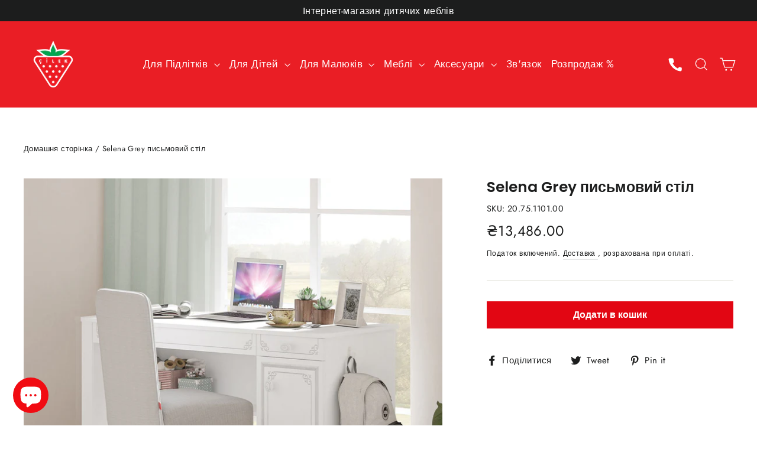

--- FILE ---
content_type: text/html; charset=utf-8
request_url: https://cilekukraine.com/products/selena-grey-%D0%BF%D0%B8%D1%81%D1%8C%D0%BC%D0%BE%D0%B2%D0%B8%D0%B9-%D1%81%D1%82%D1%96%D0%BB-%D0%B2%D0%B5%D0%BB%D0%B8%D0%BA%D0%B8%D0%B9
body_size: 31103
content:
<!doctype html>
<html class="no-js" lang="uk" dir="ltr">
<head>
    <!-- Google Tag Manager -->
    <script>(function(w,d,s,l,i){w[l]=w[l]||[];w[l].push({'gtm.start':
      new Date().getTime(),event:'gtm.js'});var f=d.getElementsByTagName(s)[0],
      j=d.createElement(s),dl=l!='dataLayer'?'&l='+l:'';j.async=true;j.src=
      'https://www.googletagmanager.com/gtm.js?id='+i+dl;f.parentNode.insertBefore(j,f);
      })(window,document,'script','dataLayer','GTM-TQG2X82Q');</script>
      <!-- End Google Tag Manager -->

      <script>
  
  (function() {
      class Ultimate_Shopify_DataLayer {
        constructor() {
          window.dataLayer = window.dataLayer || []; 
          
          // use a prefix of events name
          this.eventPrefix = '';

          //Keep the value false to get non-formatted product ID
          this.formattedItemId = true; 

          // data schema
          this.dataSchema = {
            ecommerce: {
                show: true
            },
            dynamicRemarketing: {
                show: false,
                business_vertical: 'retail'
            }
          }

          // add to wishlist selectors
          this.addToWishListSelectors = {
            'addWishListIcon': '',
            'gridItemSelector': '',
            'productLinkSelector': 'a[href*="/products/"]'
          }

          // quick view selectors
          this.quickViewSelector = {
            'quickViewElement': '',
            'gridItemSelector': '',
            'productLinkSelector': 'a[href*="/products/"]'
          }

          // mini cart button selector
          this.miniCartButton = [
            'a[href="/cart"]', 
          ];
          this.miniCartAppersOn = 'click';


          // begin checkout buttons/links selectors
          this.beginCheckoutButtons = [
            'input[name="checkout"]',
            'button[name="checkout"]',
            'a[href="/checkout"]',
            '.additional-checkout-buttons',
          ];

          // direct checkout button selector
          this.shopifyDirectCheckoutButton = [
            '.shopify-payment-button'
          ]

          //Keep the value true if Add to Cart redirects to the cart page
          this.isAddToCartRedirect = false;
          
          // keep the value false if cart items increment/decrement/remove refresh page 
          this.isAjaxCartIncrementDecrement = true;
          

          // Caution: Do not modify anything below this line, as it may result in it not functioning correctly.
          this.cart = {"note":null,"attributes":{},"original_total_price":0,"total_price":0,"total_discount":0,"total_weight":0.0,"item_count":0,"items":[],"requires_shipping":false,"currency":"UAH","items_subtotal_price":0,"cart_level_discount_applications":[],"checkout_charge_amount":0}
          this.countryCode = "UA";
          this.storeURL = "https://cilekukraine.com";
          localStorage.setItem('shopCountryCode', this.countryCode);
          this.collectData(); 
          this.itemsList = [];
        }

        updateCart() {
          fetch("/cart.js")
          .then((response) => response.json())
          .then((data) => {
            this.cart = data;
          });
        }

       debounce(delay) {         
          let timeoutId;
          return function(func) {
            const context = this;
            const args = arguments;
            
            clearTimeout(timeoutId);
            
            timeoutId = setTimeout(function() {
              func.apply(context, args);
            }, delay);
          };
        }

        eventConsole(eventName, eventData) {
          const css1 = 'background: red; color: #fff; font-size: normal; border-radius: 3px 0 0 3px; padding: 3px 4px;';
          const css2 = 'background-color: blue; color: #fff; font-size: normal; border-radius: 0 3px 3px 0; padding: 3px 4px;';
          console.log('%cGTM DataLayer Event:%c' + eventName, css1, css2, eventData);
        }

        collectData() { 
            this.customerData();
            this.ajaxRequestData();
            this.searchPageData();
            this.miniCartData();
            this.beginCheckoutData();
  
            
  
            
              this.productSinglePage();
            
  
            
            
            this.addToWishListData();
            this.quickViewData();
            this.selectItemData(); 
            this.formData();
            this.phoneClickData();
            this.emailClickData();
            this.loginRegisterData();
        }        

        //logged-in customer data 
        customerData() {
            const currentUser = {};
            

            if (currentUser.email) {
              currentUser.hash_email = "e3b0c44298fc1c149afbf4c8996fb92427ae41e4649b934ca495991b7852b855"
            }

            if (currentUser.phone) {
              currentUser.hash_phone = "e3b0c44298fc1c149afbf4c8996fb92427ae41e4649b934ca495991b7852b855"
            }

            window.dataLayer = window.dataLayer || [];
            dataLayer.push({
              customer: currentUser
            });
        }

        // add_to_cart, remove_from_cart, search
        ajaxRequestData() {
          const self = this;
          
          // handle non-ajax add to cart
          if(this.isAddToCartRedirect) {
            document.addEventListener('submit', function(event) {
              const addToCartForm = event.target.closest('form[action="/cart/add"]');
              if(addToCartForm) {
                event.preventDefault();
                
                const formData = new FormData(addToCartForm);
            
                fetch(window.Shopify.routes.root + 'cart/add.js', {
                  method: 'POST',
                  body: formData
                })
                .then(response => {
                    window.location.href = "/cart";
                })
                .catch((error) => {
                  console.error('Error:', error);
                });
              }
            });
          }
          
          // fetch
          let originalFetch = window.fetch;
          let debounce = this.debounce(800);
          
          window.fetch = function () {
            return originalFetch.apply(this, arguments).then((response) => {
              if (response.ok) {
                let cloneResponse = response.clone();
                let requestURL = arguments[0]['url'] || arguments[0];
                
                if(/.*\/search\/?.*\?.*q=.+/.test(requestURL) && !requestURL.includes('&requestFrom=uldt')) {   
                  const queryString = requestURL.split('?')[1];
                  const urlParams = new URLSearchParams(queryString);
                  const search_term = urlParams.get("q");

                  debounce(function() {
                    fetch(`${self.storeURL}/search/suggest.json?q=${search_term}&resources[type]=product&requestFrom=uldt`)
                      .then(res => res.json())
                      .then(function(data) {
                            const products = data.resources.results.products;
                            if(products.length) {
                              const fetchRequests = products.map(product =>
                                fetch(`${self.storeURL}/${product.url.split('?')[0]}.js`)
                                  .then(response => response.json())
                                  .catch(error => console.error('Error fetching:', error))
                              );

                              Promise.all(fetchRequests)
                                .then(products => {
                                    const items = products.map((product) => {
                                      return {
                                        product_id: product.id,
                                        product_title: product.title,
                                        variant_id: product.variants[0].id,
                                        variant_title: product.variants[0].title,
                                        vendor: product.vendor,
                                        total_discount: 0,
                                        final_price: product.price_min,
                                        product_type: product.type, 
                                        quantity: 1
                                      }
                                    });

                                    self.ecommerceDataLayer('search', {search_term, items});
                                })
                            }else {
                              self.ecommerceDataLayer('search', {search_term, items: []});
                            }
                      });
                  });
                }
                else if (requestURL.includes("/cart/add")) {
                  cloneResponse.text().then((text) => {
                    let data = JSON.parse(text);

                    if(data.items && Array.isArray(data.items)) {
                      data.items.forEach(function(item) {
                         self.ecommerceDataLayer('add_to_cart', {items: [item]});
                      })
                    } else {
                      self.ecommerceDataLayer('add_to_cart', {items: [data]});
                    }
                    self.updateCart();
                  });
                }else if(requestURL.includes("/cart/change") || requestURL.includes("/cart/update")) {
                  
                   cloneResponse.text().then((text) => {
                     
                    let newCart = JSON.parse(text);
                    let newCartItems = newCart.items;
                    let oldCartItems = self.cart.items;

                    for(let i = 0; i < oldCartItems.length; i++) {
                      let item = oldCartItems[i];
                      let newItem = newCartItems.find(newItems => newItems.id === item.id);


                      if(newItem) {

                        if(newItem.quantity > item.quantity) {
                          // cart item increment
                          let quantity = (newItem.quantity - item.quantity);
                          let updatedItem = {...item, quantity}
                          self.ecommerceDataLayer('add_to_cart', {items: [updatedItem]});
                          self.updateCart(); 

                        }else if(newItem.quantity < item.quantity) {
                          // cart item decrement
                          let quantity = (item.quantity - newItem.quantity);
                          let updatedItem = {...item, quantity}
                          self.ecommerceDataLayer('remove_from_cart', {items: [updatedItem]});
                          self.updateCart(); 
                        }
                        

                      }else {
                        self.ecommerceDataLayer('remove_from_cart', {items: [item]});
                        self.updateCart(); 
                      }
                    }
                     
                  });
                }
              }
              return response;
            });
          }
          // end fetch 


          //xhr
          var origXMLHttpRequest = XMLHttpRequest;
          XMLHttpRequest = function() {
            var requestURL;
    
            var xhr = new origXMLHttpRequest();
            var origOpen = xhr.open;
            var origSend = xhr.send;
            
            // Override the `open` function.
            xhr.open = function(method, url) {
                requestURL = url;
                return origOpen.apply(this, arguments);
            };
    
    
            xhr.send = function() {
    
                // Only proceed if the request URL matches what we're looking for.
                if (requestURL.includes("/cart/add") || requestURL.includes("/cart/change") || /.*\/search\/?.*\?.*q=.+/.test(requestURL)) {
        
                    xhr.addEventListener('load', function() {
                        if (xhr.readyState === 4) {
                            if (xhr.status >= 200 && xhr.status < 400) { 

                              if(/.*\/search\/?.*\?.*q=.+/.test(requestURL) && !requestURL.includes('&requestFrom=uldt')) {
                                const queryString = requestURL.split('?')[1];
                                const urlParams = new URLSearchParams(queryString);
                                const search_term = urlParams.get("q");

                                debounce(function() {
                                    fetch(`${self.storeURL}/search/suggest.json?q=${search_term}&resources[type]=product&requestFrom=uldt`)
                                      .then(res => res.json())
                                      .then(function(data) {
                                            const products = data.resources.results.products;
                                            if(products.length) {
                                              const fetchRequests = products.map(product =>
                                                fetch(`${self.storeURL}/${product.url.split('?')[0]}.js`)
                                                  .then(response => response.json())
                                                  .catch(error => console.error('Error fetching:', error))
                                              );
                
                                              Promise.all(fetchRequests)
                                                .then(products => {
                                                    const items = products.map((product) => {
                                                      return {
                                                        product_id: product.id,
                                                        product_title: product.title,
                                                        variant_id: product.variants[0].id,
                                                        variant_title: product.variants[0].title,
                                                        vendor: product.vendor,
                                                        total_discount: 0,
                                                        final_price: product.price_min,
                                                        product_type: product.type, 
                                                        quantity: 1
                                                      }
                                                    });
                
                                                    self.ecommerceDataLayer('search', {search_term, items});
                                                })
                                            }else {
                                              self.ecommerceDataLayer('search', {search_term, items: []});
                                            }
                                      });
                                  });

                              }

                              else if(requestURL.includes("/cart/add")) {
                                  const data = JSON.parse(xhr.responseText);

                                  if(data.items && Array.isArray(data.items)) {
                                    data.items.forEach(function(item) {
                                        self.ecommerceDataLayer('add_to_cart', {items: [item]});
                                      })
                                  } else {
                                    self.ecommerceDataLayer('add_to_cart', {items: [data]});
                                  }
                                  self.updateCart();
                                 
                               }else if(requestURL.includes("/cart/change")) {
                                 
                                  const newCart = JSON.parse(xhr.responseText);
                                  const newCartItems = newCart.items;
                                  let oldCartItems = self.cart.items;
              
                                  for(let i = 0; i < oldCartItems.length; i++) {
                                    let item = oldCartItems[i];
                                    let newItem = newCartItems.find(newItems => newItems.id === item.id);
              
              
                                    if(newItem) {
                                      if(newItem.quantity > item.quantity) {
                                        // cart item increment
                                        let quantity = (newItem.quantity - item.quantity);
                                        let updatedItem = {...item, quantity}
                                        self.ecommerceDataLayer('add_to_cart', {items: [updatedItem]});
                                        self.updateCart(); 
              
                                      }else if(newItem.quantity < item.quantity) {
                                        // cart item decrement
                                        let quantity = (item.quantity - newItem.quantity);
                                        let updatedItem = {...item, quantity}
                                        self.ecommerceDataLayer('remove_from_cart', {items: [updatedItem]});
                                        self.updateCart(); 
                                      }
                                      
              
                                    }else {
                                      self.ecommerceDataLayer('remove_from_cart', {items: [item]});
                                      self.updateCart(); 
                                    }
                                  }
                               }          
                            }
                        }
                    });
                }
    
                return origSend.apply(this, arguments);
            };
    
            return xhr;
          }; 
          //end xhr
        }

        // search event from search page
        searchPageData() {
          const self = this;
          let pageUrl = window.location.href;
          
          if(/.+\/search\?.*\&?q=.+/.test(pageUrl)) {   
            const queryString = pageUrl.split('?')[1];
            const urlParams = new URLSearchParams(queryString);
            const search_term = urlParams.get("q");
                
            fetch(`https://cilekukraine.com/search/suggest.json?q=${search_term}&resources[type]=product&requestFrom=uldt`)
            .then(res => res.json())
            .then(function(data) {
                  const products = data.resources.results.products;
                  if(products.length) {
                    const fetchRequests = products.map(product =>
                      fetch(`${self.storeURL}/${product.url.split('?')[0]}.js`)
                        .then(response => response.json())
                        .catch(error => console.error('Error fetching:', error))
                    );
                    Promise.all(fetchRequests)
                    .then(products => {
                        const items = products.map((product) => {
                            return {
                            product_id: product.id,
                            product_title: product.title,
                            variant_id: product.variants[0].id,
                            variant_title: product.variants[0].title,
                            vendor: product.vendor,
                            total_discount: 0,
                            final_price: product.price_min,
                            product_type: product.type, 
                            quantity: 1
                            }
                        });

                        self.ecommerceDataLayer('search', {search_term, items});
                    });
                  }else {
                    self.ecommerceDataLayer('search', {search_term, items: []});
                  }
            });
          }
        }

        // view_cart
        miniCartData() {
          if(this.miniCartButton.length) {
            let self = this;
            if(this.miniCartAppersOn === 'hover') {
              this.miniCartAppersOn = 'mouseenter';
            }
            this.miniCartButton.forEach((selector) => {
              let miniCartButtons = document.querySelectorAll(selector);
              miniCartButtons.forEach((miniCartButton) => {
                  miniCartButton.addEventListener(self.miniCartAppersOn, () => {
                    self.ecommerceDataLayer('view_cart', self.cart);
                  });
              })
            });
          }
        }

        // begin_checkout
        beginCheckoutData() {
          let self = this;
          document.addEventListener('pointerdown', (event) => {
            let targetElement = event.target.closest(self.beginCheckoutButtons.join(', '));
            if(targetElement) {
              self.ecommerceDataLayer('begin_checkout', self.cart);
            }
          });
        }

        // view_cart, add_to_cart, remove_from_cart
        viewCartPageData() {
          
          this.ecommerceDataLayer('view_cart', this.cart);

          //if cart quantity chagne reload page 
          if(!this.isAjaxCartIncrementDecrement) {
            const self = this;
            document.addEventListener('pointerdown', (event) => {
              const target = event.target.closest('a[href*="/cart/change?"]');
              if(target) {
                const linkUrl = target.getAttribute('href');
                const queryString = linkUrl.split("?")[1];
                const urlParams = new URLSearchParams(queryString);
                const newQuantity = urlParams.get("quantity");
                const line = urlParams.get("line");
                const cart_id = urlParams.get("id");
        
                
                if(newQuantity && (line || cart_id)) {
                  let item = line ? {...self.cart.items[line - 1]} : self.cart.items.find(item => item.key === cart_id);
        
                  let event = 'add_to_cart';
                  if(newQuantity < item.quantity) {
                    event = 'remove_from_cart';
                  }
        
                  let quantity = Math.abs(newQuantity - item.quantity);
                  item['quantity'] = quantity;
        
                  self.ecommerceDataLayer(event, {items: [item]});
                }
              }
            });
          }
        }

        productSinglePage() {
        
          const item = {
              product_id: 6750619074752,
              variant_id: 40141689716928,
              product_title: "Selena Grey  письмовий стіл",
              line_level_total_discount: 0,
              vendor: "Cilek Україна",
              sku: "20.75.1101.00",
              product_type: "",
              item_list_id: 272515301568,
              item_list_name: "Selena Grey",
              
              final_price: 1348600,
              quantity: 1
          };
          
          const variants = [{"id":40141689716928,"title":"Default Title","option1":"Default Title","option2":null,"option3":null,"sku":"20.75.1101.00","requires_shipping":true,"taxable":false,"featured_image":null,"available":true,"name":"Selena Grey  письмовий стіл","public_title":null,"options":["Default Title"],"price":1348600,"weight":50000,"compare_at_price":null,"inventory_management":"shopify","barcode":"","requires_selling_plan":false,"selling_plan_allocations":[]}]
          this.ecommerceDataLayer('view_item', {items: [item]});

          if(this.shopifyDirectCheckoutButton.length) {
              let self = this;
              document.addEventListener('pointerdown', (event) => {  
                let target = event.target;
                let checkoutButton = event.target.closest(this.shopifyDirectCheckoutButton.join(', '));

                if(checkoutButton && (variants || self.quickViewVariants)) {

                    let checkoutForm = checkoutButton.closest('form[action*="/cart/add"]');
                    if(checkoutForm) {

                        let variant_id = null;
                        let varientInput = checkoutForm.querySelector('input[name="id"]');
                        let varientIdFromURL = new URLSearchParams(window.location.search).get('variant');
                        let firstVarientId = item.variant_id;

                        if(varientInput) {
                          variant_id = parseInt(varientInput.value);
                        }else if(varientIdFromURL) {
                          variant_id = varientIdFromURL;
                        }else if(firstVarientId) {
                          variant_id = firstVarientId;
                        }

                        if(variant_id) {
                            variant_id = parseInt(variant_id);

                            let quantity = 1;
                            let quantitySelector = checkoutForm.getAttribute('id');
                            if(quantitySelector) {
                              let quentityInput = document.querySelector('input[name="quantity"][form="'+quantitySelector+'"]');
                              if(quentityInput) {
                                  quantity = +quentityInput.value;
                              }
                            }
                          
                            if(variant_id) {
                                let variant = variants.find(item => item.id === +variant_id);
                                if(variant && item) {
                                    variant_id
                                    item['variant_id'] = variant_id;
                                    item['variant_title'] = variant.title;
                                    item['final_price'] = variant.price;
                                    item['quantity'] = quantity;
                                    
                                    self.ecommerceDataLayer('add_to_cart', {items: [item]});
                                    self.ecommerceDataLayer('begin_checkout', {items: [item]});
                                }else if(self.quickViewedItem) {                                  
                                  let variant = self.quickViewVariants.find(item => item.id === +variant_id);
                                  if(variant) {
                                    self.quickViewedItem['variant_id'] = variant_id;
                                    self.quickViewedItem['variant_title'] = variant.title;
                                    self.quickViewedItem['final_price'] = parseFloat(variant.price) * 100;
                                    self.quickViewedItem['quantity'] = quantity;
                                    
                                    self.ecommerceDataLayer('add_to_cart', {items: [self.quickViewedItem]});
                                    self.ecommerceDataLayer('begin_checkout', {items: [self.quickViewedItem]});
                                    
                                  }
                                }
                            }
                        }
                    }

                }
              }); 
          }
          
          
        }

        collectionsPageData() {
          var ecommerce = {
            'items': [
              
              ]
          };

          this.itemsList = ecommerce.items;
          ecommerce['item_list_id'] = null
          ecommerce['item_list_name'] = null

          this.ecommerceDataLayer('view_item_list', ecommerce);
        }
        
        
        // add to wishlist
        addToWishListData() {
          if(this.addToWishListSelectors && this.addToWishListSelectors.addWishListIcon) {
            const self = this;
            document.addEventListener('pointerdown', (event) => {
              let target = event.target;
              
              if(target.closest(self.addToWishListSelectors.addWishListIcon)) {
                let pageULR = window.location.href.replace(/\?.+/, '');
                let requestURL = undefined;
          
                if(/\/products\/[^/]+$/.test(pageULR)) {
                  requestURL = pageULR;
                } else if(self.addToWishListSelectors.gridItemSelector && self.addToWishListSelectors.productLinkSelector) {
                  let itemElement = target.closest(self.addToWishListSelectors.gridItemSelector);
                  if(itemElement) {
                    let linkElement = itemElement.querySelector(self.addToWishListSelectors.productLinkSelector); 
                    if(linkElement) {
                      let link = linkElement.getAttribute('href').replace(/\?.+/g, '');
                      if(link && /\/products\/[^/]+$/.test(link)) {
                        requestURL = link;
                      }
                    }
                  }
                }

                if(requestURL) {
                  fetch(requestURL + '.json')
                    .then(res => res.json())
                    .then(result => {
                      let data = result.product;                    
                      if(data) {
                        let dataLayerData = {
                          product_id: data.id,
                            variant_id: data.variants[0].id,
                            product_title: data.title,
                          quantity: 1,
                          final_price: parseFloat(data.variants[0].price) * 100,
                          total_discount: 0,
                          product_type: data.product_type,
                          vendor: data.vendor,
                          variant_title: (data.variants[0].title !== 'Default Title') ? data.variants[0].title : undefined,
                          sku: data.variants[0].sku,
                        }

                        self.ecommerceDataLayer('add_to_wishlist', {items: [dataLayerData]});
                      }
                    });
                }
              }
            });
          }
        }

        quickViewData() {
          if(this.quickViewSelector.quickViewElement && this.quickViewSelector.gridItemSelector && this.quickViewSelector.productLinkSelector) {
            const self = this;
            document.addEventListener('pointerdown', (event) => {
              let target = event.target;
              if(target.closest(self.quickViewSelector.quickViewElement)) {
                let requestURL = undefined;
                let itemElement = target.closest(this.quickViewSelector.gridItemSelector );
                
                if(itemElement) {
                  let linkElement = itemElement.querySelector(self.quickViewSelector.productLinkSelector); 
                  if(linkElement) {
                    let link = linkElement.getAttribute('href').replace(/\?.+/g, '');
                    if(link && /\/products\/[^/]+$/.test(link)) {
                      requestURL = link;
                    }
                  }
                }   
                
                if(requestURL) {
                    fetch(requestURL + '.json')
                      .then(res => res.json())
                      .then(result => {
                        let data = result.product;                    
                        if(data) {
                          let dataLayerData = {
                            product_id: data.id,
                            variant_id: data.variants[0].id,
                            product_title: data.title,
                            quantity: 1,
                            final_price: parseFloat(data.variants[0].price) * 100,
                            total_discount: 0,
                            product_type: data.product_type,
                            vendor: data.vendor,
                            variant_title: (data.variants[0].title !== 'Default Title') ? data.variants[0].title : undefined,
                            sku: data.variants[0].sku,
                          }
  
                          self.ecommerceDataLayer('view_item', {items: [dataLayerData]});
                          self.quickViewVariants = data.variants;
                          self.quickViewedItem = dataLayerData;
                        }
                      });
                  }
              }
            });

            
          }
        }

        // select_item events
        selectItemData() {
          
          const self = this;
          const items = this.itemsList;

          

          // select item on varient change
          document.addEventListener('variant:change', function(event) {            
            const product_id = event.detail.product.id;
            const variant_id = event.detail.variant.id;
            const vendor = event.detail.product.vendor; 
            const variant_title = event.detail.variant.public_title;
            const product_title = event.detail.product.title;
            const final_price = event.detail.variant.price;
            const product_type = event.detail.product.type;

             const item = {
                product_id: product_id,
                product_title: product_title,
                variant_id: variant_id,
                variant_title: variant_title,
                vendor: vendor,
                final_price: final_price,
                product_type: product_type, 
                quantity: 1
             }
            
             self.ecommerceDataLayer('select_item', {items: [item]});
          });
        }

        // all ecommerce events
        ecommerceDataLayer(event, data) {
          const self = this;
          dataLayer.push({ 'ecommerce': null });
          const dataLayerData = {
            "event": this.eventPrefix + event,
            'ecommerce': {
               'currency': this.cart.currency,
               'items': data.items.map((item, index) => {
                 const dataLayerItem = {
                    'index': index,
                    'item_id': this.formattedItemId  ? `shopify_${this.countryCode}_${item.product_id}_${item.variant_id}` : item.product_id.toString(),
                    'product_id': item.product_id.toString(),
                    'variant_id': item.variant_id.toString(),
                    'item_name': item.product_title,
                    'quantity': item.quantity,
                    'price': +((item.final_price / 100).toFixed(2)),
                    'discount': item.total_discount ? +((item.total_discount / 100).toFixed(2)) : 0 
                }

                if(item.product_type) {
                  dataLayerItem['item_category'] = item.product_type;
                }
                
                if(item.vendor) {
                  dataLayerItem['item_brand'] = item.vendor;
                }
               
                if(item.variant_title && item.variant_title !== 'Default Title') {
                  dataLayerItem['item_variant'] = item.variant_title;
                }
              
                if(item.sku) {
                  dataLayerItem['sku'] = item.sku;
                }

                if(item.item_list_name) {
                  dataLayerItem['item_list_name'] = item.item_list_name;
                }

                if(item.item_list_id) {
                  dataLayerItem['item_list_id'] = item.item_list_id.toString()
                }

                return dataLayerItem;
              })
            }
          }

          if(data.total_price !== undefined) {
            dataLayerData['ecommerce']['value'] =  +((data.total_price / 100).toFixed(2));
          } else {
            dataLayerData['ecommerce']['value'] = +(dataLayerData['ecommerce']['items'].reduce((total, item) => total + (item.price * item.quantity), 0)).toFixed(2);
          }
          
          if(data.item_list_id) {
            dataLayerData['ecommerce']['item_list_id'] = data.item_list_id;
          }
          
          if(data.item_list_name) {
            dataLayerData['ecommerce']['item_list_name'] = data.item_list_name;
          }

          if(data.search_term) {
            dataLayerData['search_term'] = data.search_term;
          }

          if(self.dataSchema.dynamicRemarketing && self.dataSchema.dynamicRemarketing.show) {
            dataLayer.push({ 'dynamicRemarketing': null });
            dataLayerData['dynamicRemarketing'] = {
                value: dataLayerData.ecommerce.value,
                items: dataLayerData.ecommerce.items.map(item => ({id: item.item_id, google_business_vertical: self.dataSchema.dynamicRemarketing.business_vertical}))
            }
          }

          if(!self.dataSchema.ecommerce ||  !self.dataSchema.ecommerce.show) {
            delete dataLayerData['ecommerce'];
          }

          dataLayer.push(dataLayerData);
          self.eventConsole(self.eventPrefix + event, dataLayerData);
        }

        
        // contact form submit & newsletters signup
        formData() {
          const self = this;
          document.addEventListener('submit', function(event) {

            let targetForm = event.target.closest('form[action^="/contact"]');


            if(targetForm) {
              const formData = {
                form_location: window.location.href,
                form_id: targetForm.getAttribute('id'),
                form_classes: targetForm.getAttribute('class')
              };
                            
              let formType = targetForm.querySelector('input[name="form_type"]');
              let inputs = targetForm.querySelectorAll("input:not([type=hidden]):not([type=submit]), textarea, select");
              
              inputs.forEach(function(input) {
                var inputName = input.name;
                var inputValue = input.value;
                
                if (inputName && inputValue) {
                  var matches = inputName.match(/\[(.*?)\]/);
                  if (matches && matches.length > 1) {
                     var fieldName = matches[1];
                     formData[fieldName] = input.value;
                  }
                }
              });
              
              if(formType && formType.value === 'customer') {
                dataLayer.push({ event: self.eventPrefix + 'newsletter_signup', ...formData});
                self.eventConsole(self.eventPrefix + 'newsletter_signup', { event: self.eventPrefix + 'newsletter_signup', ...formData});

              } else if(formType && formType.value === 'contact') {
                dataLayer.push({ event: self.eventPrefix + 'contact_form_submit', ...formData});
                self.eventConsole(self.eventPrefix + 'contact_form_submit', { event: self.eventPrefix + 'contact_form_submit', ...formData});
              }
            }
          });

        }

        // phone_number_click event
        phoneClickData() {
          const self = this; 
          document.addEventListener('click', function(event) {
            let target = event.target.closest('a[href^="tel:"]');
            if(target) {
              let phone_number = target.getAttribute('href').replace('tel:', '');
              let eventData = {
                event: self.eventPrefix + 'phone_number_click',
                page_location: window.location.href,
                link_classes: target.getAttribute('class'),
                link_id: target.getAttribute('id'),
                phone_number
              }

              dataLayer.push(eventData);
              this.eventConsole(self.eventPrefix + 'phone_number_click', eventData);
            }
          });
        }
  
        // email_click event
        emailClickData() {
          const self = this; 
          document.addEventListener('click', function(event) {
            let target = event.target.closest('a[href^="mailto:"]');
            if(target) {
              let email_address = target.getAttribute('href').replace('mailto:', '');
              let eventData = {
                event: self.eventPrefix + 'email_click',
                page_location: window.location.href,
                link_classes: target.getAttribute('class'),
                link_id: target.getAttribute('id'),
                email_address
              }

              dataLayer.push(eventData);
              this.eventConsole(self.eventPrefix + 'email_click', eventData);
            }
          });
        }

        //login register 
        loginRegisterData() {
          
          const self = this; 
          let isTrackedLogin = false;
          let isTrackedRegister = false;
          
          if(window.location.href.includes('/account/login')) {
            document.addEventListener('submit', function(e) {
              const loginForm = e.target.closest('[action="/account/login"]');
              if(loginForm && !isTrackedLogin) {
                  const eventData = {
                    event: self.eventPrefix + 'login'
                  }
                  isTrackedLogin = true;
                  dataLayer.push(eventData);
                  self.eventConsole(self.eventPrefix + 'login', eventData);
              }
            });
          }

          if(window.location.href.includes('/account/register')) {
            document.addEventListener('submit', function(e) {
              const registerForm = e.target.closest('[action="/account"]');
              if(registerForm && !isTrackedRegister) {
                  const eventData = {
                    event: self.eventPrefix + 'sign_up'
                  }
                
                  isTrackedRegister = true;
                  dataLayer.push(eventData);
                  self.eventConsole(self.eventPrefix + 'sign_up', eventData);
              }
            });
          }
        }
      } 
      // end Ultimate_Shopify_DataLayer

      document.addEventListener('DOMContentLoaded', function() {
        try{
          new Ultimate_Shopify_DataLayer();
        }catch(error) {
          console.log(error);
        }
      });
    
  })();
</script>

  <meta charset="utf-8">
  <meta http-equiv="X-UA-Compatible" content="IE=edge,chrome=1">
  <meta name="viewport" content="width=device-width,initial-scale=1">
  <meta name="theme-color" content="#e20613">
  <link rel="canonical" href="https://cilekukraine.com/products/selena-grey-%d0%bf%d0%b8%d1%81%d1%8c%d0%bc%d0%be%d0%b2%d0%b8%d0%b9-%d1%81%d1%82%d1%96%d0%bb-%d0%b2%d0%b5%d0%bb%d0%b8%d0%ba%d0%b8%d0%b9">
  <link rel="preconnect" href="https://cdn.shopify.com">
  <link rel="preconnect" href="https://fonts.shopifycdn.com">
  <link rel="dns-prefetch" href="https://productreviews.shopifycdn.com">
  <link rel="dns-prefetch" href="https://ajax.googleapis.com">
  <link rel="dns-prefetch" href="https://maps.googleapis.com">
  <link rel="dns-prefetch" href="https://maps.gstatic.com">
  <script src="https://ajax.googleapis.com/ajax/libs/jquery/3.4.1/jquery.min.js"></script>
  <script src="//cilekukraine.com/cdn/shop/t/3/assets/stores.js?v=66473917272822317501636287008" defer="defer"></script>

  <!-- GA4 base code -->
<script async src="https://www.googletagmanager.com/gtag/js?id=G-EL1J4M1T75"></script>
<script>
  window.dataLayer = window.dataLayer || [];
  function gtag(){dataLayer.push(arguments);}
  gtag('js', new Date());
  gtag('config', 'G-EL1J4M1T75');
</script><link rel="shortcut icon" href="//cilekukraine.com/cdn/shop/files/cilek-favicon_32x32.webp?v=1650952770" type="image/png" /><title>Selena Grey письмовий стіл
&ndash; Cilek Україна
</title>
<meta name="description" content="Письмовий стіл Selena Grey, оснащений шухлядами та відділеннями з дверцятами, стане ідеальним вибором для організації робочого простору вашої дитини. Завдяки своїм великим розмірам цей сучасний письмовий стіл ідеально підходить для виконання домашніх завдань і підготовки проєктів. Функціональні деталі, що сприяють конц"><meta property="og:site_name" content="Cilek Україна">
  <meta property="og:url" content="https://cilekukraine.com/products/selena-grey-%d0%bf%d0%b8%d1%81%d1%8c%d0%bc%d0%be%d0%b2%d0%b8%d0%b9-%d1%81%d1%82%d1%96%d0%bb-%d0%b2%d0%b5%d0%bb%d0%b8%d0%ba%d0%b8%d0%b9">
  <meta property="og:title" content="Selena Grey  письмовий стіл">
  <meta property="og:type" content="product">
  <meta property="og:description" content="Письмовий стіл Selena Grey, оснащений шухлядами та відділеннями з дверцятами, стане ідеальним вибором для організації робочого простору вашої дитини. Завдяки своїм великим розмірам цей сучасний письмовий стіл ідеально підходить для виконання домашніх завдань і підготовки проєктів. Функціональні деталі, що сприяють конц"><meta property="og:image" content="http://cilekukraine.com/cdn/shop/files/20.75.1101.00_2_1800x1800_5290b8e8-7d19-40a5-960c-408f5cbf59c9.jpg?v=1742307077">
    <meta property="og:image:secure_url" content="https://cilekukraine.com/cdn/shop/files/20.75.1101.00_2_1800x1800_5290b8e8-7d19-40a5-960c-408f5cbf59c9.jpg?v=1742307077">
    <meta property="og:image:width" content="1800">
    <meta property="og:image:height" content="1620"><meta name="twitter:site" content="@">
  <meta name="twitter:card" content="summary_large_image">
  <meta name="twitter:title" content="Selena Grey  письмовий стіл">
  <meta name="twitter:description" content="Письмовий стіл Selena Grey, оснащений шухлядами та відділеннями з дверцятами, стане ідеальним вибором для організації робочого простору вашої дитини. Завдяки своїм великим розмірам цей сучасний письмовий стіл ідеально підходить для виконання домашніх завдань і підготовки проєктів. Функціональні деталі, що сприяють конц">
<style data-shopify>@font-face {
  font-family: Poppins;
  font-weight: 600;
  font-style: normal;
  font-display: swap;
  src: url("//cilekukraine.com/cdn/fonts/poppins/poppins_n6.aa29d4918bc243723d56b59572e18228ed0786f6.woff2") format("woff2"),
       url("//cilekukraine.com/cdn/fonts/poppins/poppins_n6.5f815d845fe073750885d5b7e619ee00e8111208.woff") format("woff");
}

  @font-face {
  font-family: Jost;
  font-weight: 400;
  font-style: normal;
  font-display: swap;
  src: url("//cilekukraine.com/cdn/fonts/jost/jost_n4.d47a1b6347ce4a4c9f437608011273009d91f2b7.woff2") format("woff2"),
       url("//cilekukraine.com/cdn/fonts/jost/jost_n4.791c46290e672b3f85c3d1c651ef2efa3819eadd.woff") format("woff");
}


  @font-face {
  font-family: Jost;
  font-weight: 600;
  font-style: normal;
  font-display: swap;
  src: url("//cilekukraine.com/cdn/fonts/jost/jost_n6.ec1178db7a7515114a2d84e3dd680832b7af8b99.woff2") format("woff2"),
       url("//cilekukraine.com/cdn/fonts/jost/jost_n6.b1178bb6bdd3979fef38e103a3816f6980aeaff9.woff") format("woff");
}

  @font-face {
  font-family: Jost;
  font-weight: 400;
  font-style: italic;
  font-display: swap;
  src: url("//cilekukraine.com/cdn/fonts/jost/jost_i4.b690098389649750ada222b9763d55796c5283a5.woff2") format("woff2"),
       url("//cilekukraine.com/cdn/fonts/jost/jost_i4.fd766415a47e50b9e391ae7ec04e2ae25e7e28b0.woff") format("woff");
}

  @font-face {
  font-family: Jost;
  font-weight: 600;
  font-style: italic;
  font-display: swap;
  src: url("//cilekukraine.com/cdn/fonts/jost/jost_i6.9af7e5f39e3a108c08f24047a4276332d9d7b85e.woff2") format("woff2"),
       url("//cilekukraine.com/cdn/fonts/jost/jost_i6.2bf310262638f998ed206777ce0b9a3b98b6fe92.woff") format("woff");
}

</style><link href="//cilekukraine.com/cdn/shop/t/3/assets/theme.css?v=173734978868431017751763731948" rel="stylesheet" type="text/css" media="all" />
<style data-shopify>:root {
    --typeHeaderPrimary: Poppins;
    --typeHeaderFallback: sans-serif;
    --typeHeaderSize: 25px;
    --typeHeaderWeight: 600;
    --typeHeaderLineHeight: 1.2;
    --typeHeaderSpacing: 0.0em;

    --typeBasePrimary:Jost;
    --typeBaseFallback:sans-serif;
    --typeBaseSize: 16px;
    --typeBaseWeight: 400;
    --typeBaseLineHeight: 1.6;
    --typeBaseSpacing: 0.025em;

    --iconWeight: 3px;
    --iconLinecaps: miter;
  }

  
.collection-hero__content:before,
  .hero__image-wrapper:before,
  .hero__media:before {
    background-image: linear-gradient(to bottom, rgba(28, 29, 29, 0.0) 0%, rgba(28, 29, 29, 0.0) 40%, rgba(0, 0, 0, 0.62) 100%);
  }

  .skrim__item-content .skrim__overlay:after {
    background-image: linear-gradient(to bottom, rgba(28, 29, 29, 0.0) 30%, rgba(0, 0, 0, 0.62) 100%);
  }

  .placeholder-content {
    background-image: linear-gradient(100deg, #ffffff 40%, #f7f7f7 63%, #ffffff 79%);
  }</style><script>
    document.documentElement.className = document.documentElement.className.replace('no-js', 'js');

    /* ВАЖНО: инициализация темы Motion — нужна для работы вариаций/цен/URL */
    window.theme = window.theme || {};
    theme.routes = {
      home: "/",
      cart: "/cart.js",
      cartAdd: "/cart/add.js",
      cartChange: "/cart/change.js"
    };
    theme.strings = {
      soldOut: "Продано",
      unavailable: "Недоступний",
      stockLabel: "[count] в наявності",
      willNotShipUntil: "Не доставлятиметься до [date]",
      willBeInStockAfter: "Буде в наявності після [date]",
      waitingForStock: "Інвентар на шляху",
      cartSavings: "Ви економите [savings]",
      cartEmpty: "Наразі ваш кошик порожній.",
      cartTermsConfirmation: "Ви повинні погодитися з умовами продажу, щоб перевірити",
      searchCollections: "Колекції:",
      searchPages: "Сторінки:",
      searchArticles: "Статті:"
    };
    theme.settings = {
      dynamicVariantsEnable: true,
      dynamicVariantType: "button",
      cartType: "drawer",
      isCustomerTemplate: false,
      moneyFormat: "₴{{amount}}",
      predictiveSearch: true,
      predictiveSearchType: "product,article,page,collection",
      inventoryThreshold: 10,
      quickView: false,
      themeName: 'Motion',
      themeVersion: "7.0.4"
    };
  </script>

  <script>window.performance && window.performance.mark && window.performance.mark('shopify.content_for_header.start');</script><meta id="shopify-digital-wallet" name="shopify-digital-wallet" content="/55927210176/digital_wallets/dialog">
<link rel="alternate" hreflang="x-default" href="https://cilekukraine.com/products/selena-grey-%D0%BF%D0%B8%D1%81%D1%8C%D0%BC%D0%BE%D0%B2%D0%B8%D0%B9-%D1%81%D1%82%D1%96%D0%BB-%D0%B2%D0%B5%D0%BB%D0%B8%D0%BA%D0%B8%D0%B9">
<link rel="alternate" hreflang="uk" href="https://cilekukraine.com/products/selena-grey-%D0%BF%D0%B8%D1%81%D1%8C%D0%BC%D0%BE%D0%B2%D0%B8%D0%B9-%D1%81%D1%82%D1%96%D0%BB-%D0%B2%D0%B5%D0%BB%D0%B8%D0%BA%D0%B8%D0%B9">
<link rel="alternate" hreflang="ru" href="https://cilekukraine.com/ru/products/selena-grey-%D0%BF%D0%B8%D1%81%D1%8C%D0%BC%D0%BE%D0%B2%D0%B8%D0%B9-%D1%81%D1%82%D1%96%D0%BB-%D0%B2%D0%B5%D0%BB%D0%B8%D0%BA%D0%B8%D0%B9">
<link rel="alternate" type="application/json+oembed" href="https://cilekukraine.com/products/selena-grey-%d0%bf%d0%b8%d1%81%d1%8c%d0%bc%d0%be%d0%b2%d0%b8%d0%b9-%d1%81%d1%82%d1%96%d0%bb-%d0%b2%d0%b5%d0%bb%d0%b8%d0%ba%d0%b8%d0%b9.oembed">
<script async="async" src="/checkouts/internal/preloads.js?locale=uk-UA"></script>
<script id="shopify-features" type="application/json">{"accessToken":"9d05a3ea8e75b183ae7f9e593c1914b4","betas":["rich-media-storefront-analytics"],"domain":"cilekukraine.com","predictiveSearch":true,"shopId":55927210176,"locale":"en"}</script>
<script>var Shopify = Shopify || {};
Shopify.shop = "cilekua.myshopify.com";
Shopify.locale = "uk";
Shopify.currency = {"active":"UAH","rate":"1.0"};
Shopify.country = "UA";
Shopify.theme = {"name":"Motion CilekUA","id":124271689920,"schema_name":"Motion","schema_version":"7.0.4","theme_store_id":null,"role":"main"};
Shopify.theme.handle = "null";
Shopify.theme.style = {"id":null,"handle":null};
Shopify.cdnHost = "cilekukraine.com/cdn";
Shopify.routes = Shopify.routes || {};
Shopify.routes.root = "/";</script>
<script type="module">!function(o){(o.Shopify=o.Shopify||{}).modules=!0}(window);</script>
<script>!function(o){function n(){var o=[];function n(){o.push(Array.prototype.slice.apply(arguments))}return n.q=o,n}var t=o.Shopify=o.Shopify||{};t.loadFeatures=n(),t.autoloadFeatures=n()}(window);</script>
<script id="shop-js-analytics" type="application/json">{"pageType":"product"}</script>
<script defer="defer" async type="module" src="//cilekukraine.com/cdn/shopifycloud/shop-js/modules/v2/client.init-shop-cart-sync_C5BV16lS.en.esm.js"></script>
<script defer="defer" async type="module" src="//cilekukraine.com/cdn/shopifycloud/shop-js/modules/v2/chunk.common_CygWptCX.esm.js"></script>
<script type="module">
  await import("//cilekukraine.com/cdn/shopifycloud/shop-js/modules/v2/client.init-shop-cart-sync_C5BV16lS.en.esm.js");
await import("//cilekukraine.com/cdn/shopifycloud/shop-js/modules/v2/chunk.common_CygWptCX.esm.js");

  window.Shopify.SignInWithShop?.initShopCartSync?.({"fedCMEnabled":true,"windoidEnabled":true});

</script>
<script id="__st">var __st={"a":55927210176,"offset":10800,"reqid":"c4fc91ce-0565-464a-9ec9-6f625abd8149-1768729307","pageurl":"cilekukraine.com\/products\/selena-grey-%D0%BF%D0%B8%D1%81%D1%8C%D0%BC%D0%BE%D0%B2%D0%B8%D0%B9-%D1%81%D1%82%D1%96%D0%BB-%D0%B2%D0%B5%D0%BB%D0%B8%D0%BA%D0%B8%D0%B9","u":"cafd9e2cc659","p":"product","rtyp":"product","rid":6750619074752};</script>
<script>window.ShopifyPaypalV4VisibilityTracking = true;</script>
<script id="captcha-bootstrap">!function(){'use strict';const t='contact',e='account',n='new_comment',o=[[t,t],['blogs',n],['comments',n],[t,'customer']],c=[[e,'customer_login'],[e,'guest_login'],[e,'recover_customer_password'],[e,'create_customer']],r=t=>t.map((([t,e])=>`form[action*='/${t}']:not([data-nocaptcha='true']) input[name='form_type'][value='${e}']`)).join(','),a=t=>()=>t?[...document.querySelectorAll(t)].map((t=>t.form)):[];function s(){const t=[...o],e=r(t);return a(e)}const i='password',u='form_key',d=['recaptcha-v3-token','g-recaptcha-response','h-captcha-response',i],f=()=>{try{return window.sessionStorage}catch{return}},m='__shopify_v',_=t=>t.elements[u];function p(t,e,n=!1){try{const o=window.sessionStorage,c=JSON.parse(o.getItem(e)),{data:r}=function(t){const{data:e,action:n}=t;return t[m]||n?{data:e,action:n}:{data:t,action:n}}(c);for(const[e,n]of Object.entries(r))t.elements[e]&&(t.elements[e].value=n);n&&o.removeItem(e)}catch(o){console.error('form repopulation failed',{error:o})}}const l='form_type',E='cptcha';function T(t){t.dataset[E]=!0}const w=window,h=w.document,L='Shopify',v='ce_forms',y='captcha';let A=!1;((t,e)=>{const n=(g='f06e6c50-85a8-45c8-87d0-21a2b65856fe',I='https://cdn.shopify.com/shopifycloud/storefront-forms-hcaptcha/ce_storefront_forms_captcha_hcaptcha.v1.5.2.iife.js',D={infoText:'Protected by hCaptcha',privacyText:'Privacy',termsText:'Terms'},(t,e,n)=>{const o=w[L][v],c=o.bindForm;if(c)return c(t,g,e,D).then(n);var r;o.q.push([[t,g,e,D],n]),r=I,A||(h.body.append(Object.assign(h.createElement('script'),{id:'captcha-provider',async:!0,src:r})),A=!0)});var g,I,D;w[L]=w[L]||{},w[L][v]=w[L][v]||{},w[L][v].q=[],w[L][y]=w[L][y]||{},w[L][y].protect=function(t,e){n(t,void 0,e),T(t)},Object.freeze(w[L][y]),function(t,e,n,w,h,L){const[v,y,A,g]=function(t,e,n){const i=e?o:[],u=t?c:[],d=[...i,...u],f=r(d),m=r(i),_=r(d.filter((([t,e])=>n.includes(e))));return[a(f),a(m),a(_),s()]}(w,h,L),I=t=>{const e=t.target;return e instanceof HTMLFormElement?e:e&&e.form},D=t=>v().includes(t);t.addEventListener('submit',(t=>{const e=I(t);if(!e)return;const n=D(e)&&!e.dataset.hcaptchaBound&&!e.dataset.recaptchaBound,o=_(e),c=g().includes(e)&&(!o||!o.value);(n||c)&&t.preventDefault(),c&&!n&&(function(t){try{if(!f())return;!function(t){const e=f();if(!e)return;const n=_(t);if(!n)return;const o=n.value;o&&e.removeItem(o)}(t);const e=Array.from(Array(32),(()=>Math.random().toString(36)[2])).join('');!function(t,e){_(t)||t.append(Object.assign(document.createElement('input'),{type:'hidden',name:u})),t.elements[u].value=e}(t,e),function(t,e){const n=f();if(!n)return;const o=[...t.querySelectorAll(`input[type='${i}']`)].map((({name:t})=>t)),c=[...d,...o],r={};for(const[a,s]of new FormData(t).entries())c.includes(a)||(r[a]=s);n.setItem(e,JSON.stringify({[m]:1,action:t.action,data:r}))}(t,e)}catch(e){console.error('failed to persist form',e)}}(e),e.submit())}));const S=(t,e)=>{t&&!t.dataset[E]&&(n(t,e.some((e=>e===t))),T(t))};for(const o of['focusin','change'])t.addEventListener(o,(t=>{const e=I(t);D(e)&&S(e,y())}));const B=e.get('form_key'),M=e.get(l),P=B&&M;t.addEventListener('DOMContentLoaded',(()=>{const t=y();if(P)for(const e of t)e.elements[l].value===M&&p(e,B);[...new Set([...A(),...v().filter((t=>'true'===t.dataset.shopifyCaptcha))])].forEach((e=>S(e,t)))}))}(h,new URLSearchParams(w.location.search),n,t,e,['guest_login'])})(!0,!0)}();</script>
<script integrity="sha256-4kQ18oKyAcykRKYeNunJcIwy7WH5gtpwJnB7kiuLZ1E=" data-source-attribution="shopify.loadfeatures" defer="defer" src="//cilekukraine.com/cdn/shopifycloud/storefront/assets/storefront/load_feature-a0a9edcb.js" crossorigin="anonymous"></script>
<script data-source-attribution="shopify.dynamic_checkout.dynamic.init">var Shopify=Shopify||{};Shopify.PaymentButton=Shopify.PaymentButton||{isStorefrontPortableWallets:!0,init:function(){window.Shopify.PaymentButton.init=function(){};var t=document.createElement("script");t.src="https://cilekukraine.com/cdn/shopifycloud/portable-wallets/latest/portable-wallets.en.js",t.type="module",document.head.appendChild(t)}};
</script>
<script data-source-attribution="shopify.dynamic_checkout.buyer_consent">
  function portableWalletsHideBuyerConsent(e){var t=document.getElementById("shopify-buyer-consent"),n=document.getElementById("shopify-subscription-policy-button");t&&n&&(t.classList.add("hidden"),t.setAttribute("aria-hidden","true"),n.removeEventListener("click",e))}function portableWalletsShowBuyerConsent(e){var t=document.getElementById("shopify-buyer-consent"),n=document.getElementById("shopify-subscription-policy-button");t&&n&&(t.classList.remove("hidden"),t.removeAttribute("aria-hidden"),n.addEventListener("click",e))}window.Shopify?.PaymentButton&&(window.Shopify.PaymentButton.hideBuyerConsent=portableWalletsHideBuyerConsent,window.Shopify.PaymentButton.showBuyerConsent=portableWalletsShowBuyerConsent);
</script>
<script data-source-attribution="shopify.dynamic_checkout.cart.bootstrap">document.addEventListener("DOMContentLoaded",(function(){function t(){return document.querySelector("shopify-accelerated-checkout-cart, shopify-accelerated-checkout")}if(t())Shopify.PaymentButton.init();else{new MutationObserver((function(e,n){t()&&(Shopify.PaymentButton.init(),n.disconnect())})).observe(document.body,{childList:!0,subtree:!0})}}));
</script>

<script>window.performance && window.performance.mark && window.performance.mark('shopify.content_for_header.end');</script>

  <script src="//cilekukraine.com/cdn/shop/t/3/assets/vendor-scripts-v11.js" defer="defer"></script><script src="//cilekukraine.com/cdn/shop/t/3/assets/theme.min.js?v=152781007809556690841624908146" defer="defer"></script><script src="https://cdn.shopify.com/extensions/7bc9bb47-adfa-4267-963e-cadee5096caf/inbox-1252/assets/inbox-chat-loader.js" type="text/javascript" defer="defer"></script>
<link href="https://monorail-edge.shopifysvc.com" rel="dns-prefetch">
<script>(function(){if ("sendBeacon" in navigator && "performance" in window) {try {var session_token_from_headers = performance.getEntriesByType('navigation')[0].serverTiming.find(x => x.name == '_s').description;} catch {var session_token_from_headers = undefined;}var session_cookie_matches = document.cookie.match(/_shopify_s=([^;]*)/);var session_token_from_cookie = session_cookie_matches && session_cookie_matches.length === 2 ? session_cookie_matches[1] : "";var session_token = session_token_from_headers || session_token_from_cookie || "";function handle_abandonment_event(e) {var entries = performance.getEntries().filter(function(entry) {return /monorail-edge.shopifysvc.com/.test(entry.name);});if (!window.abandonment_tracked && entries.length === 0) {window.abandonment_tracked = true;var currentMs = Date.now();var navigation_start = performance.timing.navigationStart;var payload = {shop_id: 55927210176,url: window.location.href,navigation_start,duration: currentMs - navigation_start,session_token,page_type: "product"};window.navigator.sendBeacon("https://monorail-edge.shopifysvc.com/v1/produce", JSON.stringify({schema_id: "online_store_buyer_site_abandonment/1.1",payload: payload,metadata: {event_created_at_ms: currentMs,event_sent_at_ms: currentMs}}));}}window.addEventListener('pagehide', handle_abandonment_event);}}());</script>
<script id="web-pixels-manager-setup">(function e(e,d,r,n,o){if(void 0===o&&(o={}),!Boolean(null===(a=null===(i=window.Shopify)||void 0===i?void 0:i.analytics)||void 0===a?void 0:a.replayQueue)){var i,a;window.Shopify=window.Shopify||{};var t=window.Shopify;t.analytics=t.analytics||{};var s=t.analytics;s.replayQueue=[],s.publish=function(e,d,r){return s.replayQueue.push([e,d,r]),!0};try{self.performance.mark("wpm:start")}catch(e){}var l=function(){var e={modern:/Edge?\/(1{2}[4-9]|1[2-9]\d|[2-9]\d{2}|\d{4,})\.\d+(\.\d+|)|Firefox\/(1{2}[4-9]|1[2-9]\d|[2-9]\d{2}|\d{4,})\.\d+(\.\d+|)|Chrom(ium|e)\/(9{2}|\d{3,})\.\d+(\.\d+|)|(Maci|X1{2}).+ Version\/(15\.\d+|(1[6-9]|[2-9]\d|\d{3,})\.\d+)([,.]\d+|)( \(\w+\)|)( Mobile\/\w+|) Safari\/|Chrome.+OPR\/(9{2}|\d{3,})\.\d+\.\d+|(CPU[ +]OS|iPhone[ +]OS|CPU[ +]iPhone|CPU IPhone OS|CPU iPad OS)[ +]+(15[._]\d+|(1[6-9]|[2-9]\d|\d{3,})[._]\d+)([._]\d+|)|Android:?[ /-](13[3-9]|1[4-9]\d|[2-9]\d{2}|\d{4,})(\.\d+|)(\.\d+|)|Android.+Firefox\/(13[5-9]|1[4-9]\d|[2-9]\d{2}|\d{4,})\.\d+(\.\d+|)|Android.+Chrom(ium|e)\/(13[3-9]|1[4-9]\d|[2-9]\d{2}|\d{4,})\.\d+(\.\d+|)|SamsungBrowser\/([2-9]\d|\d{3,})\.\d+/,legacy:/Edge?\/(1[6-9]|[2-9]\d|\d{3,})\.\d+(\.\d+|)|Firefox\/(5[4-9]|[6-9]\d|\d{3,})\.\d+(\.\d+|)|Chrom(ium|e)\/(5[1-9]|[6-9]\d|\d{3,})\.\d+(\.\d+|)([\d.]+$|.*Safari\/(?![\d.]+ Edge\/[\d.]+$))|(Maci|X1{2}).+ Version\/(10\.\d+|(1[1-9]|[2-9]\d|\d{3,})\.\d+)([,.]\d+|)( \(\w+\)|)( Mobile\/\w+|) Safari\/|Chrome.+OPR\/(3[89]|[4-9]\d|\d{3,})\.\d+\.\d+|(CPU[ +]OS|iPhone[ +]OS|CPU[ +]iPhone|CPU IPhone OS|CPU iPad OS)[ +]+(10[._]\d+|(1[1-9]|[2-9]\d|\d{3,})[._]\d+)([._]\d+|)|Android:?[ /-](13[3-9]|1[4-9]\d|[2-9]\d{2}|\d{4,})(\.\d+|)(\.\d+|)|Mobile Safari.+OPR\/([89]\d|\d{3,})\.\d+\.\d+|Android.+Firefox\/(13[5-9]|1[4-9]\d|[2-9]\d{2}|\d{4,})\.\d+(\.\d+|)|Android.+Chrom(ium|e)\/(13[3-9]|1[4-9]\d|[2-9]\d{2}|\d{4,})\.\d+(\.\d+|)|Android.+(UC? ?Browser|UCWEB|U3)[ /]?(15\.([5-9]|\d{2,})|(1[6-9]|[2-9]\d|\d{3,})\.\d+)\.\d+|SamsungBrowser\/(5\.\d+|([6-9]|\d{2,})\.\d+)|Android.+MQ{2}Browser\/(14(\.(9|\d{2,})|)|(1[5-9]|[2-9]\d|\d{3,})(\.\d+|))(\.\d+|)|K[Aa][Ii]OS\/(3\.\d+|([4-9]|\d{2,})\.\d+)(\.\d+|)/},d=e.modern,r=e.legacy,n=navigator.userAgent;return n.match(d)?"modern":n.match(r)?"legacy":"unknown"}(),u="modern"===l?"modern":"legacy",c=(null!=n?n:{modern:"",legacy:""})[u],f=function(e){return[e.baseUrl,"/wpm","/b",e.hashVersion,"modern"===e.buildTarget?"m":"l",".js"].join("")}({baseUrl:d,hashVersion:r,buildTarget:u}),m=function(e){var d=e.version,r=e.bundleTarget,n=e.surface,o=e.pageUrl,i=e.monorailEndpoint;return{emit:function(e){var a=e.status,t=e.errorMsg,s=(new Date).getTime(),l=JSON.stringify({metadata:{event_sent_at_ms:s},events:[{schema_id:"web_pixels_manager_load/3.1",payload:{version:d,bundle_target:r,page_url:o,status:a,surface:n,error_msg:t},metadata:{event_created_at_ms:s}}]});if(!i)return console&&console.warn&&console.warn("[Web Pixels Manager] No Monorail endpoint provided, skipping logging."),!1;try{return self.navigator.sendBeacon.bind(self.navigator)(i,l)}catch(e){}var u=new XMLHttpRequest;try{return u.open("POST",i,!0),u.setRequestHeader("Content-Type","text/plain"),u.send(l),!0}catch(e){return console&&console.warn&&console.warn("[Web Pixels Manager] Got an unhandled error while logging to Monorail."),!1}}}}({version:r,bundleTarget:l,surface:e.surface,pageUrl:self.location.href,monorailEndpoint:e.monorailEndpoint});try{o.browserTarget=l,function(e){var d=e.src,r=e.async,n=void 0===r||r,o=e.onload,i=e.onerror,a=e.sri,t=e.scriptDataAttributes,s=void 0===t?{}:t,l=document.createElement("script"),u=document.querySelector("head"),c=document.querySelector("body");if(l.async=n,l.src=d,a&&(l.integrity=a,l.crossOrigin="anonymous"),s)for(var f in s)if(Object.prototype.hasOwnProperty.call(s,f))try{l.dataset[f]=s[f]}catch(e){}if(o&&l.addEventListener("load",o),i&&l.addEventListener("error",i),u)u.appendChild(l);else{if(!c)throw new Error("Did not find a head or body element to append the script");c.appendChild(l)}}({src:f,async:!0,onload:function(){if(!function(){var e,d;return Boolean(null===(d=null===(e=window.Shopify)||void 0===e?void 0:e.analytics)||void 0===d?void 0:d.initialized)}()){var d=window.webPixelsManager.init(e)||void 0;if(d){var r=window.Shopify.analytics;r.replayQueue.forEach((function(e){var r=e[0],n=e[1],o=e[2];d.publishCustomEvent(r,n,o)})),r.replayQueue=[],r.publish=d.publishCustomEvent,r.visitor=d.visitor,r.initialized=!0}}},onerror:function(){return m.emit({status:"failed",errorMsg:"".concat(f," has failed to load")})},sri:function(e){var d=/^sha384-[A-Za-z0-9+/=]+$/;return"string"==typeof e&&d.test(e)}(c)?c:"",scriptDataAttributes:o}),m.emit({status:"loading"})}catch(e){m.emit({status:"failed",errorMsg:(null==e?void 0:e.message)||"Unknown error"})}}})({shopId: 55927210176,storefrontBaseUrl: "https://cilekukraine.com",extensionsBaseUrl: "https://extensions.shopifycdn.com/cdn/shopifycloud/web-pixels-manager",monorailEndpoint: "https://monorail-edge.shopifysvc.com/unstable/produce_batch",surface: "storefront-renderer",enabledBetaFlags: ["2dca8a86"],webPixelsConfigList: [{"id":"1401946304","configuration":"{\"config\":\"{\\\"google_tag_ids\\\":[\\\"G-EL1J4M1T75\\\",\\\"GT-P3FXPRKJ\\\",\\\"GTM-TQG2X82Q\\\"],\\\"target_country\\\":\\\"ZZ\\\",\\\"gtag_events\\\":[{\\\"type\\\":\\\"begin_checkout\\\",\\\"action_label\\\":\\\"G-EL1J4M1T75\\\"},{\\\"type\\\":\\\"search\\\",\\\"action_label\\\":\\\"G-EL1J4M1T75\\\"},{\\\"type\\\":\\\"view_item\\\",\\\"action_label\\\":[\\\"G-EL1J4M1T75\\\",\\\"MC-1MJY9Z81S8\\\"]},{\\\"type\\\":\\\"purchase\\\",\\\"action_label\\\":[\\\"G-EL1J4M1T75\\\",\\\"MC-1MJY9Z81S8\\\"]},{\\\"type\\\":\\\"page_view\\\",\\\"action_label\\\":[\\\"G-EL1J4M1T75\\\",\\\"MC-1MJY9Z81S8\\\"]},{\\\"type\\\":\\\"add_payment_info\\\",\\\"action_label\\\":\\\"G-EL1J4M1T75\\\"},{\\\"type\\\":\\\"add_to_cart\\\",\\\"action_label\\\":\\\"G-EL1J4M1T75\\\"}],\\\"enable_monitoring_mode\\\":false}\"}","eventPayloadVersion":"v1","runtimeContext":"OPEN","scriptVersion":"b2a88bafab3e21179ed38636efcd8a93","type":"APP","apiClientId":1780363,"privacyPurposes":[],"dataSharingAdjustments":{"protectedCustomerApprovalScopes":["read_customer_address","read_customer_email","read_customer_name","read_customer_personal_data","read_customer_phone"]}},{"id":"105447616","eventPayloadVersion":"v1","runtimeContext":"LAX","scriptVersion":"4","type":"CUSTOM","privacyPurposes":["ANALYTICS"],"name":"Google Analytics tag (migrated)"},{"id":"shopify-app-pixel","configuration":"{}","eventPayloadVersion":"v1","runtimeContext":"STRICT","scriptVersion":"0450","apiClientId":"shopify-pixel","type":"APP","privacyPurposes":["ANALYTICS","MARKETING"]},{"id":"shopify-custom-pixel","eventPayloadVersion":"v1","runtimeContext":"LAX","scriptVersion":"0450","apiClientId":"shopify-pixel","type":"CUSTOM","privacyPurposes":["ANALYTICS","MARKETING"]}],isMerchantRequest: false,initData: {"shop":{"name":"Cilek Україна","paymentSettings":{"currencyCode":"UAH"},"myshopifyDomain":"cilekua.myshopify.com","countryCode":"UA","storefrontUrl":"https:\/\/cilekukraine.com"},"customer":null,"cart":null,"checkout":null,"productVariants":[{"price":{"amount":13486.0,"currencyCode":"UAH"},"product":{"title":"Selena Grey  письмовий стіл","vendor":"Cilek Україна","id":"6750619074752","untranslatedTitle":"Selena Grey  письмовий стіл","url":"\/products\/selena-grey-%D0%BF%D0%B8%D1%81%D1%8C%D0%BC%D0%BE%D0%B2%D0%B8%D0%B9-%D1%81%D1%82%D1%96%D0%BB-%D0%B2%D0%B5%D0%BB%D0%B8%D0%BA%D0%B8%D0%B9","type":""},"id":"40141689716928","image":{"src":"\/\/cilekukraine.com\/cdn\/shop\/files\/20.75.1101.00_2_1800x1800_5290b8e8-7d19-40a5-960c-408f5cbf59c9.jpg?v=1742307077"},"sku":"20.75.1101.00","title":"Default Title","untranslatedTitle":"Default Title"}],"purchasingCompany":null},},"https://cilekukraine.com/cdn","fcfee988w5aeb613cpc8e4bc33m6693e112",{"modern":"","legacy":""},{"shopId":"55927210176","storefrontBaseUrl":"https:\/\/cilekukraine.com","extensionBaseUrl":"https:\/\/extensions.shopifycdn.com\/cdn\/shopifycloud\/web-pixels-manager","surface":"storefront-renderer","enabledBetaFlags":"[\"2dca8a86\"]","isMerchantRequest":"false","hashVersion":"fcfee988w5aeb613cpc8e4bc33m6693e112","publish":"custom","events":"[[\"page_viewed\",{}],[\"product_viewed\",{\"productVariant\":{\"price\":{\"amount\":13486.0,\"currencyCode\":\"UAH\"},\"product\":{\"title\":\"Selena Grey  письмовий стіл\",\"vendor\":\"Cilek Україна\",\"id\":\"6750619074752\",\"untranslatedTitle\":\"Selena Grey  письмовий стіл\",\"url\":\"\/products\/selena-grey-%D0%BF%D0%B8%D1%81%D1%8C%D0%BC%D0%BE%D0%B2%D0%B8%D0%B9-%D1%81%D1%82%D1%96%D0%BB-%D0%B2%D0%B5%D0%BB%D0%B8%D0%BA%D0%B8%D0%B9\",\"type\":\"\"},\"id\":\"40141689716928\",\"image\":{\"src\":\"\/\/cilekukraine.com\/cdn\/shop\/files\/20.75.1101.00_2_1800x1800_5290b8e8-7d19-40a5-960c-408f5cbf59c9.jpg?v=1742307077\"},\"sku\":\"20.75.1101.00\",\"title\":\"Default Title\",\"untranslatedTitle\":\"Default Title\"}}]]"});</script><script>
  window.ShopifyAnalytics = window.ShopifyAnalytics || {};
  window.ShopifyAnalytics.meta = window.ShopifyAnalytics.meta || {};
  window.ShopifyAnalytics.meta.currency = 'UAH';
  var meta = {"product":{"id":6750619074752,"gid":"gid:\/\/shopify\/Product\/6750619074752","vendor":"Cilek Україна","type":"","handle":"selena-grey-письмовий-стіл-великий","variants":[{"id":40141689716928,"price":1348600,"name":"Selena Grey  письмовий стіл","public_title":null,"sku":"20.75.1101.00"}],"remote":false},"page":{"pageType":"product","resourceType":"product","resourceId":6750619074752,"requestId":"c4fc91ce-0565-464a-9ec9-6f625abd8149-1768729307"}};
  for (var attr in meta) {
    window.ShopifyAnalytics.meta[attr] = meta[attr];
  }
</script>
<script class="analytics">
  (function () {
    var customDocumentWrite = function(content) {
      var jquery = null;

      if (window.jQuery) {
        jquery = window.jQuery;
      } else if (window.Checkout && window.Checkout.$) {
        jquery = window.Checkout.$;
      }

      if (jquery) {
        jquery('body').append(content);
      }
    };

    var hasLoggedConversion = function(token) {
      if (token) {
        return document.cookie.indexOf('loggedConversion=' + token) !== -1;
      }
      return false;
    }

    var setCookieIfConversion = function(token) {
      if (token) {
        var twoMonthsFromNow = new Date(Date.now());
        twoMonthsFromNow.setMonth(twoMonthsFromNow.getMonth() + 2);

        document.cookie = 'loggedConversion=' + token + '; expires=' + twoMonthsFromNow;
      }
    }

    var trekkie = window.ShopifyAnalytics.lib = window.trekkie = window.trekkie || [];
    if (trekkie.integrations) {
      return;
    }
    trekkie.methods = [
      'identify',
      'page',
      'ready',
      'track',
      'trackForm',
      'trackLink'
    ];
    trekkie.factory = function(method) {
      return function() {
        var args = Array.prototype.slice.call(arguments);
        args.unshift(method);
        trekkie.push(args);
        return trekkie;
      };
    };
    for (var i = 0; i < trekkie.methods.length; i++) {
      var key = trekkie.methods[i];
      trekkie[key] = trekkie.factory(key);
    }
    trekkie.load = function(config) {
      trekkie.config = config || {};
      trekkie.config.initialDocumentCookie = document.cookie;
      var first = document.getElementsByTagName('script')[0];
      var script = document.createElement('script');
      script.type = 'text/javascript';
      script.onerror = function(e) {
        var scriptFallback = document.createElement('script');
        scriptFallback.type = 'text/javascript';
        scriptFallback.onerror = function(error) {
                var Monorail = {
      produce: function produce(monorailDomain, schemaId, payload) {
        var currentMs = new Date().getTime();
        var event = {
          schema_id: schemaId,
          payload: payload,
          metadata: {
            event_created_at_ms: currentMs,
            event_sent_at_ms: currentMs
          }
        };
        return Monorail.sendRequest("https://" + monorailDomain + "/v1/produce", JSON.stringify(event));
      },
      sendRequest: function sendRequest(endpointUrl, payload) {
        // Try the sendBeacon API
        if (window && window.navigator && typeof window.navigator.sendBeacon === 'function' && typeof window.Blob === 'function' && !Monorail.isIos12()) {
          var blobData = new window.Blob([payload], {
            type: 'text/plain'
          });

          if (window.navigator.sendBeacon(endpointUrl, blobData)) {
            return true;
          } // sendBeacon was not successful

        } // XHR beacon

        var xhr = new XMLHttpRequest();

        try {
          xhr.open('POST', endpointUrl);
          xhr.setRequestHeader('Content-Type', 'text/plain');
          xhr.send(payload);
        } catch (e) {
          console.log(e);
        }

        return false;
      },
      isIos12: function isIos12() {
        return window.navigator.userAgent.lastIndexOf('iPhone; CPU iPhone OS 12_') !== -1 || window.navigator.userAgent.lastIndexOf('iPad; CPU OS 12_') !== -1;
      }
    };
    Monorail.produce('monorail-edge.shopifysvc.com',
      'trekkie_storefront_load_errors/1.1',
      {shop_id: 55927210176,
      theme_id: 124271689920,
      app_name: "storefront",
      context_url: window.location.href,
      source_url: "//cilekukraine.com/cdn/s/trekkie.storefront.cd680fe47e6c39ca5d5df5f0a32d569bc48c0f27.min.js"});

        };
        scriptFallback.async = true;
        scriptFallback.src = '//cilekukraine.com/cdn/s/trekkie.storefront.cd680fe47e6c39ca5d5df5f0a32d569bc48c0f27.min.js';
        first.parentNode.insertBefore(scriptFallback, first);
      };
      script.async = true;
      script.src = '//cilekukraine.com/cdn/s/trekkie.storefront.cd680fe47e6c39ca5d5df5f0a32d569bc48c0f27.min.js';
      first.parentNode.insertBefore(script, first);
    };
    trekkie.load(
      {"Trekkie":{"appName":"storefront","development":false,"defaultAttributes":{"shopId":55927210176,"isMerchantRequest":null,"themeId":124271689920,"themeCityHash":"8627009560817746085","contentLanguage":"uk","currency":"UAH","eventMetadataId":"dc370453-859a-465e-a70f-2e188d799624"},"isServerSideCookieWritingEnabled":true,"monorailRegion":"shop_domain","enabledBetaFlags":["65f19447"]},"Session Attribution":{},"S2S":{"facebookCapiEnabled":false,"source":"trekkie-storefront-renderer","apiClientId":580111}}
    );

    var loaded = false;
    trekkie.ready(function() {
      if (loaded) return;
      loaded = true;

      window.ShopifyAnalytics.lib = window.trekkie;

      var originalDocumentWrite = document.write;
      document.write = customDocumentWrite;
      try { window.ShopifyAnalytics.merchantGoogleAnalytics.call(this); } catch(error) {};
      document.write = originalDocumentWrite;

      window.ShopifyAnalytics.lib.page(null,{"pageType":"product","resourceType":"product","resourceId":6750619074752,"requestId":"c4fc91ce-0565-464a-9ec9-6f625abd8149-1768729307","shopifyEmitted":true});

      var match = window.location.pathname.match(/checkouts\/(.+)\/(thank_you|post_purchase)/)
      var token = match? match[1]: undefined;
      if (!hasLoggedConversion(token)) {
        setCookieIfConversion(token);
        window.ShopifyAnalytics.lib.track("Viewed Product",{"currency":"UAH","variantId":40141689716928,"productId":6750619074752,"productGid":"gid:\/\/shopify\/Product\/6750619074752","name":"Selena Grey  письмовий стіл","price":"13486.00","sku":"20.75.1101.00","brand":"Cilek Україна","variant":null,"category":"","nonInteraction":true,"remote":false},undefined,undefined,{"shopifyEmitted":true});
      window.ShopifyAnalytics.lib.track("monorail:\/\/trekkie_storefront_viewed_product\/1.1",{"currency":"UAH","variantId":40141689716928,"productId":6750619074752,"productGid":"gid:\/\/shopify\/Product\/6750619074752","name":"Selena Grey  письмовий стіл","price":"13486.00","sku":"20.75.1101.00","brand":"Cilek Україна","variant":null,"category":"","nonInteraction":true,"remote":false,"referer":"https:\/\/cilekukraine.com\/products\/selena-grey-%D0%BF%D0%B8%D1%81%D1%8C%D0%BC%D0%BE%D0%B2%D0%B8%D0%B9-%D1%81%D1%82%D1%96%D0%BB-%D0%B2%D0%B5%D0%BB%D0%B8%D0%BA%D0%B8%D0%B9"});
      }
    });


        var eventsListenerScript = document.createElement('script');
        eventsListenerScript.async = true;
        eventsListenerScript.src = "//cilekukraine.com/cdn/shopifycloud/storefront/assets/shop_events_listener-3da45d37.js";
        document.getElementsByTagName('head')[0].appendChild(eventsListenerScript);

})();</script>
  <script>
  if (!window.ga || (window.ga && typeof window.ga !== 'function')) {
    window.ga = function ga() {
      (window.ga.q = window.ga.q || []).push(arguments);
      if (window.Shopify && window.Shopify.analytics && typeof window.Shopify.analytics.publish === 'function') {
        window.Shopify.analytics.publish("ga_stub_called", {}, {sendTo: "google_osp_migration"});
      }
      console.error("Shopify's Google Analytics stub called with:", Array.from(arguments), "\nSee https://help.shopify.com/manual/promoting-marketing/pixels/pixel-migration#google for more information.");
    };
    if (window.Shopify && window.Shopify.analytics && typeof window.Shopify.analytics.publish === 'function') {
      window.Shopify.analytics.publish("ga_stub_initialized", {}, {sendTo: "google_osp_migration"});
    }
  }
</script>
<script
  defer
  src="https://cilekukraine.com/cdn/shopifycloud/perf-kit/shopify-perf-kit-3.0.4.min.js"
  data-application="storefront-renderer"
  data-shop-id="55927210176"
  data-render-region="gcp-us-central1"
  data-page-type="product"
  data-theme-instance-id="124271689920"
  data-theme-name="Motion"
  data-theme-version="7.0.4"
  data-monorail-region="shop_domain"
  data-resource-timing-sampling-rate="10"
  data-shs="true"
  data-shs-beacon="true"
  data-shs-export-with-fetch="true"
  data-shs-logs-sample-rate="1"
  data-shs-beacon-endpoint="https://cilekukraine.com/api/collect"
></script>
</head>

<body class="template-product" data-transitions="true" data-type_header_capitalize="false" data-type_base_accent_transform="true" data-type_header_accent_transform="true" data-animate_sections="true" data-animate_underlines="true" data-animate_buttons="true" data-animate_images="true" data-animate_page_transition_style="page-slow-fade" data-type_header_text_alignment="true" data-animate_images_style="zoom-fade">

  <!-- Google Tag Manager (noscript) -->
  <noscript><iframe src="https://www.googletagmanager.com/ns.html?id=GTM-TQG2X82Q"
  height="0" width="0" style="display:none;visibility:hidden"></iframe></noscript>
  <!-- End Google Tag Manager (noscript) -->

  
    <script type="text/javascript">window.setTimeout(function() { document.body.className += " loaded"; }, 25);</script>
  

  <a class="in-page-link visually-hidden skip-link" href="#MainContent">Перейти до змісту</a>

  <div id="PageContainer" class="page-container">
    <div class="transition-body"><div id="shopify-section-header" class="shopify-section"><div id="NavDrawer" class="drawer drawer--right">
  <div class="drawer__contents">
    <div class="drawer__fixed-header">
      <div class="drawer__header appear-animation appear-delay-2">
        <div class="drawer__title"></div>
        <div class="drawer__close">
          <button type="button" class="drawer__close-button js-drawer-close">
            <svg aria-hidden="true" focusable="false" role="presentation" class="icon icon-close" viewBox="0 0 64 64"><path d="M19 17.61l27.12 27.13m0-27.12L19 44.74"/></svg>
            <span class="icon__fallback-text">Закрити меню</span>
          </button>
        </div>
      </div>
    </div>
    <div class="drawer__scrollable">
      <ul class="mobile-nav" role="navigation" aria-label="Primary"><li class="mobile-nav__item appear-animation appear-delay-3"><div class="mobile-nav__has-sublist"><a href="/pages/%D0%BA%D1%96%D0%BC%D0%BD%D0%B0%D1%82%D0%B8-%D0%B4%D0%BB%D1%8F-%D0%BF%D1%96%D0%B4%D0%BB%D1%96%D1%82%D0%BA%D1%96%D0%B2" class="mobile-nav__link" id="Label-pages-d0-ba-d1-96-d0-bc-d0-bd-d0-b0-d1-82-d0-b8-d0-b4-d0-bb-d1-8f-d0-bf-d1-96-d0-b4-d0-bb-d1-96-d1-82-d0-ba-d1-96-d0-b21">
                    Для Підлітків
                  </a>
                  <div class="mobile-nav__toggle">
                    <button type="button" class="collapsible-trigger collapsible--auto-height" aria-controls="Linklist-pages-d0-ba-d1-96-d0-bc-d0-bd-d0-b0-d1-82-d0-b8-d0-b4-d0-bb-d1-8f-d0-bf-d1-96-d0-b4-d0-bb-d1-96-d1-82-d0-ba-d1-96-d0-b21" aria-labelledby="Label-pages-d0-ba-d1-96-d0-bc-d0-bd-d0-b0-d1-82-d0-b8-d0-b4-d0-bb-d1-8f-d0-bf-d1-96-d0-b4-d0-bb-d1-96-d1-82-d0-ba-d1-96-d0-b21"><span class="collapsible-trigger__icon collapsible-trigger__icon--open" role="presentation">
  <svg aria-hidden="true" focusable="false" role="presentation" class="icon icon--wide icon-chevron-down" viewBox="0 0 28 16"><path d="M1.57 1.59l12.76 12.77L27.1 1.59" stroke-width="2" stroke="#000" fill="none" fill-rule="evenodd"/></svg>
</span>
</button>
                  </div></div><div id="Linklist-pages-d0-ba-d1-96-d0-bc-d0-bd-d0-b0-d1-82-d0-b8-d0-b4-d0-bb-d1-8f-d0-bf-d1-96-d0-b4-d0-bb-d1-96-d1-82-d0-ba-d1-96-d0-b21" class="mobile-nav__sublist collapsible-content collapsible-content--all">
                <div class="collapsible-content__inner">
                  <ul class="mobile-nav__sublist"><li class="mobile-nav__item">
                        <div class="mobile-nav__child-item"><a href="/collections/varia-cream" class="mobile-nav__link" id="Sublabel-collections-varia-cream1">
                              Varia Cream
                            </a></div></li><li class="mobile-nav__item">
                        <div class="mobile-nav__child-item"><a href="/collections/varia-white" class="mobile-nav__link" id="Sublabel-collections-varia-white2">
                              Varia White
                            </a></div></li><li class="mobile-nav__item">
                        <div class="mobile-nav__child-item"><a href="/collections/lapel" class="mobile-nav__link" id="Sublabel-collections-lapel3">
                              Lapel
                            </a></div></li><li class="mobile-nav__item">
                        <div class="mobile-nav__child-item"><a href="/collections/elegance" class="mobile-nav__link" id="Sublabel-collections-elegance4">
                              Elegance
                            </a></div></li><li class="mobile-nav__item">
                        <div class="mobile-nav__child-item"><a href="/collections/romantic" class="mobile-nav__link" id="Sublabel-collections-romantic5">
                              Romantic
                            </a></div></li><li class="mobile-nav__item">
                        <div class="mobile-nav__child-item"><a href="/collections/dark-metal" class="mobile-nav__link" id="Sublabel-collections-dark-metal6">
                              Dark Metal
                            </a></div></li><li class="mobile-nav__item">
                        <div class="mobile-nav__child-item"><a href="/collections/loof" class="mobile-nav__link" id="Sublabel-collections-loof7">
                              Loof
                            </a></div></li><li class="mobile-nav__item">
                        <div class="mobile-nav__child-item"><a href="/collections/trio" class="mobile-nav__link" id="Sublabel-collections-trio8">
                              Trio
                            </a></div></li><li class="mobile-nav__item">
                        <div class="mobile-nav__child-item"><a href="/collections/romantica" class="mobile-nav__link" id="Sublabel-collections-romantica9">
                              Romantica
                            </a></div></li><li class="mobile-nav__item">
                        <div class="mobile-nav__child-item"><a href="/collections/modera" class="mobile-nav__link" id="Sublabel-collections-modera10">
                              Modera
                            </a></div></li><li class="mobile-nav__item">
                        <div class="mobile-nav__child-item"><a href="/collections/rustic-%D0%B1%D1%96%D0%BB%D0%B8%D0%B9" class="mobile-nav__link" id="Sublabel-collections-rustic-d0-b1-d1-96-d0-bb-d0-b8-d0-b911">
                              Rustic White
                            </a></div></li><li class="mobile-nav__item">
                        <div class="mobile-nav__child-item"><a href="/collections/space-gray" class="mobile-nav__link" id="Sublabel-collections-space-gray12">
                              Space Gray
                            </a></div></li><li class="mobile-nav__item">
                        <div class="mobile-nav__child-item"><a href="/collections/duo" class="mobile-nav__link" id="Sublabel-collections-duo13">
                              Duo
                            </a></div></li><li class="mobile-nav__item">
                        <div class="mobile-nav__child-item"><a href="/collections/black" class="mobile-nav__link" id="Sublabel-collections-black14">
                              Black
                            </a></div></li><li class="mobile-nav__item">
                        <div class="mobile-nav__child-item"><a href="/collections/flora-new" class="mobile-nav__link" id="Sublabel-collections-flora-new15">
                              Flora New
                            </a></div></li><li class="mobile-nav__item">
                        <div class="mobile-nav__child-item"><a href="/collections/white" class="mobile-nav__link" id="Sublabel-collections-white16">
                              White
                            </a></div></li><li class="mobile-nav__item">
                        <div class="mobile-nav__child-item"><a href="/collections/mocha" class="mobile-nav__link" id="Sublabel-collections-mocha17">
                              Mocha
                            </a></div></li><li class="mobile-nav__item">
                        <div class="mobile-nav__child-item"><a href="/collections/selena-grey" class="mobile-nav__link" id="Sublabel-collections-selena-grey18">
                              Selena Grey
                            </a></div></li><li class="mobile-nav__item">
                        <div class="mobile-nav__child-item"><a href="/collections/studio-%D0%B4%D0%B2%D0%BE%D1%8F%D1%80%D1%83%D1%81%D0%BD%D0%B8%D0%B9" class="mobile-nav__link" id="Sublabel-collections-studio-d0-b4-d0-b2-d0-be-d1-8f-d1-80-d1-83-d1-81-d0-bd-d0-b8-d0-b919">
                              Studio  комплекти
                            </a></div></li><li class="mobile-nav__item">
                        <div class="mobile-nav__child-item"><a href="/collections/montes-%D0%B1%D1%96%D0%BB%D0%B8%D0%B9" class="mobile-nav__link" id="Sublabel-collections-montes-d0-b1-d1-96-d0-bb-d0-b8-d0-b920">
                              Montes White
                            </a></div></li><li class="mobile-nav__item">
                        <div class="mobile-nav__child-item"><a href="/collections/montes-natural" class="mobile-nav__link" id="Sublabel-collections-montes-natural21">
                              Montes Natural
                            </a></div></li><li class="mobile-nav__item">
                        <div class="mobile-nav__child-item"><a href="/collections/%D1%88%D0%B0%D1%84%D0%B8-%D0%B7%D1%96-%D1%81%D0%BA%D0%BB%D1%8F%D0%BD%D0%B8%D0%BC%D0%B8-%D0%B4%D0%B2%D0%B5%D1%80%D1%86%D1%8F%D1%82%D0%B0%D0%BC%D0%B8" class="mobile-nav__link" id="Sublabel-collections-d1-88-d0-b0-d1-84-d0-b8-d0-b7-d1-96-d1-81-d0-ba-d0-bb-d1-8f-d0-bd-d0-b8-d0-bc-d0-b8-d0-b4-d0-b2-d0-b5-d1-80-d1-86-d1-8f-d1-82-d0-b0-d0-bc-d0-b822">
                              Шафи з загартованим склом (LED)
                            </a></div></li></ul>
                </div>
              </div></li><li class="mobile-nav__item appear-animation appear-delay-4"><div class="mobile-nav__has-sublist"><a href="/pages/%D0%BA%D0%BE%D0%BC%D0%BF%D0%BB%D0%B5%D0%BA%D1%82%D0%B8-%D0%BC%D0%B5%D0%B1%D0%BB%D1%96%D0%B2-%D0%B4%D0%BB%D1%8F-%D0%B4%D1%96%D1%82%D0%B5%D0%B9" class="mobile-nav__link" id="Label-pages-d0-ba-d0-be-d0-bc-d0-bf-d0-bb-d0-b5-d0-ba-d1-82-d0-b8-d0-bc-d0-b5-d0-b1-d0-bb-d1-96-d0-b2-d0-b4-d0-bb-d1-8f-d0-b4-d1-96-d1-82-d0-b5-d0-b92">
                    Для Дітей
                  </a>
                  <div class="mobile-nav__toggle">
                    <button type="button" class="collapsible-trigger collapsible--auto-height" aria-controls="Linklist-pages-d0-ba-d0-be-d0-bc-d0-bf-d0-bb-d0-b5-d0-ba-d1-82-d0-b8-d0-bc-d0-b5-d0-b1-d0-bb-d1-96-d0-b2-d0-b4-d0-bb-d1-8f-d0-b4-d1-96-d1-82-d0-b5-d0-b92" aria-labelledby="Label-pages-d0-ba-d0-be-d0-bc-d0-bf-d0-bb-d0-b5-d0-ba-d1-82-d0-b8-d0-bc-d0-b5-d0-b1-d0-bb-d1-96-d0-b2-d0-b4-d0-bb-d1-8f-d0-b4-d1-96-d1-82-d0-b5-d0-b92"><span class="collapsible-trigger__icon collapsible-trigger__icon--open" role="presentation">
  <svg aria-hidden="true" focusable="false" role="presentation" class="icon icon--wide icon-chevron-down" viewBox="0 0 28 16"><path d="M1.57 1.59l12.76 12.77L27.1 1.59" stroke-width="2" stroke="#000" fill="none" fill-rule="evenodd"/></svg>
</span>
</button>
                  </div></div><div id="Linklist-pages-d0-ba-d0-be-d0-bc-d0-bf-d0-bb-d0-b5-d0-ba-d1-82-d0-b8-d0-bc-d0-b5-d0-b1-d0-bb-d1-96-d0-b2-d0-b4-d0-bb-d1-8f-d0-b4-d1-96-d1-82-d0-b5-d0-b92" class="mobile-nav__sublist collapsible-content collapsible-content--all">
                <div class="collapsible-content__inner">
                  <ul class="mobile-nav__sublist"><li class="mobile-nav__item">
                        <div class="mobile-nav__child-item"><a href="/collections/montes-%D0%B1%D1%96%D0%BB%D0%B8%D0%B9" class="mobile-nav__link" id="Sublabel-collections-montes-d0-b1-d1-96-d0-bb-d0-b8-d0-b91">
                              Montes White
                            </a></div></li><li class="mobile-nav__item">
                        <div class="mobile-nav__child-item"><a href="/collections/montes-natural" class="mobile-nav__link" id="Sublabel-collections-montes-natural2">
                              Montes Natural
                            </a></div></li><li class="mobile-nav__item">
                        <div class="mobile-nav__child-item"><a href="/collections/pirate" class="mobile-nav__link" id="Sublabel-collections-pirate3">
                              Pirate
                            </a></div></li><li class="mobile-nav__item">
                        <div class="mobile-nav__child-item"><a href="/collections/champion-racer" class="mobile-nav__link" id="Sublabel-collections-champion-racer4">
                              Champion Racer
                            </a></div></li><li class="mobile-nav__item">
                        <div class="mobile-nav__child-item"><a href="/collections/racecup" class="mobile-nav__link" id="Sublabel-collections-racecup5">
                              Racecup
                            </a></div></li><li class="mobile-nav__item">
                        <div class="mobile-nav__child-item"><a href="/collections/%D0%BB%D1%96%D0%B6%D0%BA%D0%BE-%D0%BC%D0%B0%D1%88%D0%B8%D0%BD%D0%B0" class="mobile-nav__link" id="Sublabel-collections-d0-bb-d1-96-d0-b6-d0-ba-d0-be-d0-bc-d0-b0-d1-88-d0-b8-d0-bd-d0-b06">
                              Ліжка-машини
                            </a></div></li><li class="mobile-nav__item">
                        <div class="mobile-nav__child-item"><a href="/collections/studio-%D0%B4%D0%B2%D0%BE%D1%8F%D1%80%D1%83%D1%81%D0%BD%D0%B8%D0%B9" class="mobile-nav__link" id="Sublabel-collections-studio-d0-b4-d0-b2-d0-be-d1-8f-d1-80-d1-83-d1-81-d0-bd-d0-b8-d0-b97">
                              Studio комплекти
                            </a></div></li><li class="mobile-nav__item">
                        <div class="mobile-nav__child-item"><a href="/collections/%D0%BC%D1%8F%D0%BA%D1%96-%D0%BB%D1%96%D0%B6%D0%BA%D0%B0" class="mobile-nav__link" id="Sublabel-collections-d0-bc-d1-8f-d0-ba-d1-96-d0-bb-d1-96-d0-b6-d0-ba-d0-b08">
                              М&#39;які ліжка
                            </a></div></li></ul>
                </div>
              </div></li><li class="mobile-nav__item appear-animation appear-delay-5"><div class="mobile-nav__has-sublist"><a href="/pages/%D0%BA%D0%BE%D0%BC%D0%BF%D0%BB%D0%B5%D0%BA%D1%82-%D0%BC%D0%B5%D0%B1%D0%BB%D1%96%D0%B2-%D0%B4%D0%BB%D1%8F-%D0%BD%D0%B5%D0%BC%D0%BE%D0%B2%D0%BB%D1%8F%D1%82" class="mobile-nav__link" id="Label-pages-d0-ba-d0-be-d0-bc-d0-bf-d0-bb-d0-b5-d0-ba-d1-82-d0-bc-d0-b5-d0-b1-d0-bb-d1-96-d0-b2-d0-b4-d0-bb-d1-8f-d0-bd-d0-b5-d0-bc-d0-be-d0-b2-d0-bb-d1-8f-d1-823">
                    Для Малюків
                  </a>
                  <div class="mobile-nav__toggle">
                    <button type="button" class="collapsible-trigger collapsible--auto-height" aria-controls="Linklist-pages-d0-ba-d0-be-d0-bc-d0-bf-d0-bb-d0-b5-d0-ba-d1-82-d0-bc-d0-b5-d0-b1-d0-bb-d1-96-d0-b2-d0-b4-d0-bb-d1-8f-d0-bd-d0-b5-d0-bc-d0-be-d0-b2-d0-bb-d1-8f-d1-823" aria-labelledby="Label-pages-d0-ba-d0-be-d0-bc-d0-bf-d0-bb-d0-b5-d0-ba-d1-82-d0-bc-d0-b5-d0-b1-d0-bb-d1-96-d0-b2-d0-b4-d0-bb-d1-8f-d0-bd-d0-b5-d0-bc-d0-be-d0-b2-d0-bb-d1-8f-d1-823"><span class="collapsible-trigger__icon collapsible-trigger__icon--open" role="presentation">
  <svg aria-hidden="true" focusable="false" role="presentation" class="icon icon--wide icon-chevron-down" viewBox="0 0 28 16"><path d="M1.57 1.59l12.76 12.77L27.1 1.59" stroke-width="2" stroke="#000" fill="none" fill-rule="evenodd"/></svg>
</span>
</button>
                  </div></div><div id="Linklist-pages-d0-ba-d0-be-d0-bc-d0-bf-d0-bb-d0-b5-d0-ba-d1-82-d0-bc-d0-b5-d0-b1-d0-bb-d1-96-d0-b2-d0-b4-d0-bb-d1-8f-d0-bd-d0-b5-d0-bc-d0-be-d0-b2-d0-bb-d1-8f-d1-823" class="mobile-nav__sublist collapsible-content collapsible-content--all">
                <div class="collapsible-content__inner">
                  <ul class="mobile-nav__sublist"><li class="mobile-nav__item">
                        <div class="mobile-nav__child-item"><a href="/collections/baby-elegance" class="mobile-nav__link" id="Sublabel-collections-baby-elegance1">
                              Baby Elegance
                            </a></div></li><li class="mobile-nav__item">
                        <div class="mobile-nav__child-item"><a href="/collections/romantic-baby" class="mobile-nav__link" id="Sublabel-collections-romantic-baby2">
                              Baby Romantic
                            </a></div></li><li class="mobile-nav__item">
                        <div class="mobile-nav__child-item"><a href="/collections/baby-cotton" class="mobile-nav__link" id="Sublabel-collections-baby-cotton3">
                              Baby Cotton
                            </a></div></li><li class="mobile-nav__item">
                        <div class="mobile-nav__child-item"><a href="/collections/loof-baby" class="mobile-nav__link" id="Sublabel-collections-loof-baby4">
                              Baby Loof
                            </a></div></li><li class="mobile-nav__item">
                        <div class="mobile-nav__child-item"><a href="/collections/natura-baby" class="mobile-nav__link" id="Sublabel-collections-natura-baby5">
                              Baby Natura
                            </a></div></li><li class="mobile-nav__item">
                        <div class="mobile-nav__child-item"><a href="/collections/mino-baby" class="mobile-nav__link" id="Sublabel-collections-mino-baby6">
                              Baby Mino
                            </a></div></li><li class="mobile-nav__item">
                        <div class="mobile-nav__child-item"><a href="/collections/mocha-baby" class="mobile-nav__link" id="Sublabel-collections-mocha-baby7">
                              Baby Mocha
                            </a></div></li><li class="mobile-nav__item">
                        <div class="mobile-nav__child-item"><a href="/collections/%D0%BB%D1%8E%D0%BB%D1%8C%D0%BA%D0%B8" class="mobile-nav__link" id="Sublabel-collections-d0-bb-d1-8e-d0-bb-d1-8c-d0-ba-d0-b88">
                              Люльки
                            </a></div></li></ul>
                </div>
              </div></li><li class="mobile-nav__item appear-animation appear-delay-6"><div class="mobile-nav__has-sublist"><a href="/collections" class="mobile-nav__link" id="Label-collections4">
                    Меблі
                  </a>
                  <div class="mobile-nav__toggle">
                    <button type="button" class="collapsible-trigger collapsible--auto-height" aria-controls="Linklist-collections4" aria-labelledby="Label-collections4"><span class="collapsible-trigger__icon collapsible-trigger__icon--open" role="presentation">
  <svg aria-hidden="true" focusable="false" role="presentation" class="icon icon--wide icon-chevron-down" viewBox="0 0 28 16"><path d="M1.57 1.59l12.76 12.77L27.1 1.59" stroke-width="2" stroke="#000" fill="none" fill-rule="evenodd"/></svg>
</span>
</button>
                  </div></div><div id="Linklist-collections4" class="mobile-nav__sublist collapsible-content collapsible-content--all">
                <div class="collapsible-content__inner">
                  <ul class="mobile-nav__sublist"><li class="mobile-nav__item">
                        <div class="mobile-nav__child-item"><a href="/collections/%D0%BB%D1%96%D0%B6%D0%BA%D0%B0-%D0%B4%D0%B2%D0%BE%D1%8F%D1%80%D1%83%D1%81%D0%BD%D1%96" class="mobile-nav__link" id="Sublabel-collections-d0-bb-d1-96-d0-b6-d0-ba-d0-b0-d0-b4-d0-b2-d0-be-d1-8f-d1-80-d1-83-d1-81-d0-bd-d1-961">
                              Ліжка двоповерхові
                            </a></div></li><li class="mobile-nav__item">
                        <div class="mobile-nav__child-item"><a href="/collections/%D0%BB%D1%96%D0%B6%D0%BA%D0%B0-%D0%B7%D0%B1%D1%96%D0%BB%D1%8C%D1%88%D0%B5%D0%BD%D1%96" class="mobile-nav__link" id="Sublabel-collections-d0-bb-d1-96-d0-b6-d0-ba-d0-b0-d0-b7-d0-b1-d1-96-d0-bb-d1-8c-d1-88-d0-b5-d0-bd-d1-962">
                              Збільшені ліжка
                            </a></div></li><li class="mobile-nav__item">
                        <div class="mobile-nav__child-item"><a href="/collections/%D0%BB%D1%96%D0%B6%D0%BA%D0%BE-%D0%B7-%D0%BF%D1%96%D0%B4%D0%B9%D0%BE%D0%BC%D0%BD%D0%B8%D0%BC-%D0%BC%D0%B5%D1%85%D0%B0%D0%BD%D1%96%D0%B7%D0%BC%D0%BE%D0%BC" class="mobile-nav__link" id="Sublabel-collections-d0-bb-d1-96-d0-b6-d0-ba-d0-be-d0-b7-d0-bf-d1-96-d0-b4-d0-b9-d0-be-d0-bc-d0-bd-d0-b8-d0-bc-d0-bc-d0-b5-d1-85-d0-b0-d0-bd-d1-96-d0-b7-d0-bc-d0-be-d0-bc3">
                              Ліжка з базою
                            </a></div></li><li class="mobile-nav__item">
                        <div class="mobile-nav__child-item"><a href="/collections/%D0%BB%D1%96%D0%B6%D0%BA%D0%B0" class="mobile-nav__link" id="Sublabel-collections-d0-bb-d1-96-d0-b6-d0-ba-d0-b04">
                              Ліжка
                            </a></div></li><li class="mobile-nav__item">
                        <div class="mobile-nav__child-item"><a href="/collections/%D1%81%D1%82%D0%BE%D0%BB%D0%B8-%D1%96-%D0%BD%D0%B0%D0%B4%D0%B1%D1%83%D0%B4%D0%BE%D0%B2%D0%B8" class="mobile-nav__link" id="Sublabel-collections-d1-81-d1-82-d0-be-d0-bb-d0-b8-d1-96-d0-bd-d0-b0-d0-b4-d0-b1-d1-83-d0-b4-d0-be-d0-b2-d0-b85">
                              Столи і надбудови
                            </a></div></li><li class="mobile-nav__item">
                        <div class="mobile-nav__child-item"><a href="/collections/%D1%88%D0%B0%D1%84%D0%B8" class="mobile-nav__link" id="Sublabel-collections-d1-88-d0-b0-d1-84-d0-b86">
                              Шафи
                            </a></div></li><li class="mobile-nav__item">
                        <div class="mobile-nav__child-item"><a href="/collections/%D0%BA%D0%BD%D0%B8%D0%B6%D0%BA%D0%BE%D0%B2%D1%96-%D1%88%D0%B0%D1%84%D0%B8" class="mobile-nav__link" id="Sublabel-collections-d0-ba-d0-bd-d0-b8-d0-b6-d0-ba-d0-be-d0-b2-d1-96-d1-88-d0-b0-d1-84-d0-b87">
                              Книжкові шафи
                            </a></div></li><li class="mobile-nav__item">
                        <div class="mobile-nav__child-item"><a href="/collections/%D0%BA%D0%BE%D0%BC%D0%BE%D0%B4%D0%B8" class="mobile-nav__link" id="Sublabel-collections-d0-ba-d0-be-d0-bc-d0-be-d0-b4-d0-b88">
                              Комоди
                            </a></div></li><li class="mobile-nav__item">
                        <div class="mobile-nav__child-item"><a href="/collections/%D1%82%D1%83%D0%BC%D0%B1%D0%B8" class="mobile-nav__link" id="Sublabel-collections-d1-82-d1-83-d0-bc-d0-b1-d0-b89">
                              Тумби
                            </a></div></li><li class="mobile-nav__item">
                        <div class="mobile-nav__child-item"><a href="/collections/%D0%BB%D1%96%D0%B6%D0%BA%D0%B0-%D1%82%D1%80%D0%B0%D0%BD%D1%81%D1%84%D0%BE%D1%80%D0%BC%D0%B5%D1%80%D0%B8" class="mobile-nav__link" id="Sublabel-collections-d0-bb-d1-96-d0-b6-d0-ba-d0-b0-d1-82-d1-80-d0-b0-d0-bd-d1-81-d1-84-d0-be-d1-80-d0-bc-d0-b5-d1-80-d0-b810">
                              Ліжка для немовлят
                            </a></div></li><li class="mobile-nav__item">
                        <div class="mobile-nav__child-item"><a href="/collections/%D0%BB%D1%8E%D0%BB%D1%8C%D0%BA%D0%B8" class="mobile-nav__link" id="Sublabel-collections-d0-bb-d1-8e-d0-bb-d1-8c-d0-ba-d0-b811">
                              Люльки
                            </a></div></li><li class="mobile-nav__item">
                        <div class="mobile-nav__child-item"><a href="/collections/%D0%B1%D0%BE%D1%80%D1%82%D0%B8%D0%BA%D0%B8-%D0%B4%D0%BB%D1%8F-%D0%BB%D1%96%D0%B6%D0%BA%D0%B0" class="mobile-nav__link" id="Sublabel-collections-d0-b1-d0-be-d1-80-d1-82-d0-b8-d0-ba-d0-b8-d0-b4-d0-bb-d1-8f-d0-bb-d1-96-d0-b6-d0-ba-d0-b012">
                              Бортики для ліжка
                            </a></div></li></ul>
                </div>
              </div></li><li class="mobile-nav__item appear-animation appear-delay-7"><div class="mobile-nav__has-sublist"><a href="/pages/%D0%B0%D0%BA%D1%81%D0%B5%D1%81%D1%83%D0%B0%D1%80%D0%B8" class="mobile-nav__link" id="Label-pages-d0-b0-d0-ba-d1-81-d0-b5-d1-81-d1-83-d0-b0-d1-80-d0-b85">
                    Аксесуари
                  </a>
                  <div class="mobile-nav__toggle">
                    <button type="button" class="collapsible-trigger collapsible--auto-height" aria-controls="Linklist-pages-d0-b0-d0-ba-d1-81-d0-b5-d1-81-d1-83-d0-b0-d1-80-d0-b85" aria-labelledby="Label-pages-d0-b0-d0-ba-d1-81-d0-b5-d1-81-d1-83-d0-b0-d1-80-d0-b85"><span class="collapsible-trigger__icon collapsible-trigger__icon--open" role="presentation">
  <svg aria-hidden="true" focusable="false" role="presentation" class="icon icon--wide icon-chevron-down" viewBox="0 0 28 16"><path d="M1.57 1.59l12.76 12.77L27.1 1.59" stroke-width="2" stroke="#000" fill="none" fill-rule="evenodd"/></svg>
</span>
</button>
                  </div></div><div id="Linklist-pages-d0-b0-d0-ba-d1-81-d0-b5-d1-81-d1-83-d0-b0-d1-80-d0-b85" class="mobile-nav__sublist collapsible-content collapsible-content--all">
                <div class="collapsible-content__inner">
                  <ul class="mobile-nav__sublist"><li class="mobile-nav__item">
                        <div class="mobile-nav__child-item"><a href="/collections/%D0%BC%D0%B0%D1%82%D1%80%D0%B0%D1%86%D0%B8" class="mobile-nav__link" id="Sublabel-collections-d0-bc-d0-b0-d1-82-d1-80-d0-b0-d1-86-d0-b81">
                              Матраци
                            </a></div></li><li class="mobile-nav__item">
                        <div class="mobile-nav__child-item"><a href="/collections/%D1%81%D1%82%D1%96%D0%BB%D1%8C%D1%86%D1%96" class="mobile-nav__link" id="Sublabel-collections-d1-81-d1-82-d1-96-d0-bb-d1-8c-d1-86-d1-962">
                              Стільці
                            </a></div></li><li class="mobile-nav__item">
                        <div class="mobile-nav__child-item"><a href="/collections/%D0%BF%D0%BE%D0%BA%D1%80%D0%B8%D0%B2%D0%B0%D0%BB%D0%B0" class="mobile-nav__link" id="Sublabel-collections-d0-bf-d0-be-d0-ba-d1-80-d0-b8-d0-b2-d0-b0-d0-bb-d0-b03">
                              Покривала
                            </a></div></li><li class="mobile-nav__item">
                        <div class="mobile-nav__child-item"><a href="/collections/%D0%BA%D0%BE%D0%BC%D0%BF%D0%BB%D0%B5%D0%BA%D1%82-%D0%BF%D0%BE%D1%81%D1%82%D1%96%D0%BB%D1%8C%D0%BD%D0%BE%D1%97-%D0%B1%D1%96%D0%BB%D0%B8%D0%B7%D0%BD%D0%B8" class="mobile-nav__link" id="Sublabel-collections-d0-ba-d0-be-d0-bc-d0-bf-d0-bb-d0-b5-d0-ba-d1-82-d0-bf-d0-be-d1-81-d1-82-d1-96-d0-bb-d1-8c-d0-bd-d0-be-d1-97-d0-b1-d1-96-d0-bb-d0-b8-d0-b7-d0-bd-d0-b84">
                              Постільна білизна
                            </a></div></li><li class="mobile-nav__item">
                        <div class="mobile-nav__child-item"><a href="/collections/%D0%BF%D0%BE%D1%81%D1%82%D1%96%D0%BB%D1%8C%D0%BD%D1%96" class="mobile-nav__link" id="Sublabel-collections-d0-bf-d0-be-d1-81-d1-82-d1-96-d0-bb-d1-8c-d0-bd-d1-965">
                              Набори для немовлят
                            </a></div></li><li class="mobile-nav__item">
                        <div class="mobile-nav__child-item"><a href="/collections/%D0%BA%D0%BE%D0%B2%D1%80%D0%B8" class="mobile-nav__link" id="Sublabel-collections-d0-ba-d0-be-d0-b2-d1-80-d0-b86">
                              Килими
                            </a></div></li><li class="mobile-nav__item">
                        <div class="mobile-nav__child-item"><a href="/collections/%D1%81%D0%B2%D1%96%D1%82%D0%B8%D0%BB%D1%8C%D0%BD%D0%B8%D0%BA%D0%B8" class="mobile-nav__link" id="Sublabel-collections-d1-81-d0-b2-d1-96-d1-82-d0-b8-d0-bb-d1-8c-d0-bd-d0-b8-d0-ba-d0-b87">
                              Світильники
                            </a></div></li><li class="mobile-nav__item">
                        <div class="mobile-nav__child-item"><a href="/collections/%D0%B1%D0%B0%D0%BB%D0%B4%D0%B0%D1%85%D1%96%D0%BD%D0%B8" class="mobile-nav__link" id="Sublabel-collections-d0-b1-d0-b0-d0-bb-d0-b4-d0-b0-d1-85-d1-96-d0-bd-d0-b88">
                              Балдахіни
                            </a></div></li><li class="mobile-nav__item">
                        <div class="mobile-nav__child-item"><a href="/collections/%D1%84%D1%96%D1%80%D0%B0%D0%BD%D0%BA%D0%B8" class="mobile-nav__link" id="Sublabel-collections-d1-84-d1-96-d1-80-d0-b0-d0-bd-d0-ba-d0-b89">
                              Фіранки
                            </a></div></li></ul>
                </div>
              </div></li><li class="mobile-nav__item appear-animation appear-delay-8"><a href="/pages/%D0%BA%D0%BE%D0%BD%D1%82%D0%B0%D0%BA%D1%82%D0%B8" class="mobile-nav__link">Зв'язок</a></li><li class="mobile-nav__item appear-animation appear-delay-9"><a href="https://cilekukraine.com/collections/%D1%80%D0%BE%D0%B7%D0%BF%D1%80%D0%BE%D0%B4%D0%B0%D0%B6" class="mobile-nav__link">Розпродаж %</a></li><li class="mobile-nav__spacer"></li>
      </ul>

      <ul class="mobile-nav__social"></ul>
    </div>
  </div>
</div>

  <div id="CartDrawer" class="drawer drawer--right">
    <form action="/cart" method="post" novalidate class="drawer__contents">
      <div class="drawer__fixed-header">
        <div class="drawer__header appear-animation appear-delay-2">
          <div class="drawer__title">Кошик</div>
          <div class="drawer__close">
            <button type="button" class="drawer__close-button js-drawer-close">
              <svg aria-hidden="true" focusable="false" role="presentation" class="icon icon-close" viewBox="0 0 64 64"><path d="M19 17.61l27.12 27.13m0-27.12L19 44.74"/></svg>
              <span class="icon__fallback-text">Закрити кошик</span>
            </button>
          </div>
        </div>
      </div>

      <div id="CartContainer" class="drawer__inner"></div>
    </form>
  </div>

<style data-shopify>.site-nav__link,
  .site-nav__dropdown-link {
    font-size: 17px;
  }.site-nav__link {
      padding-left: 8px;
      padding-right: 8px;
    }.icon-phone {
    width: 20px;
    height: 20px;
    fill: currentColor;
  }
  
  .site-nav__link--icon .icon-phone {
    stroke-width: 2;
  }
  
  .site-nav__link--icon:hover .icon-phone {
    opacity: 0.8;
  }</style><div data-section-id="header" data-section-type="header">
  <div id="HeaderWrapper" class="header-wrapper"><div class="announcement"><span class="announcement__text announcement__text--open" data-text="інтернет-магазин-дитячих-меблів">
      Інтернет-магазин дитячих меблів
    </span></div>
<header
      id="SiteHeader"
      class="site-header"
      data-sticky="true"
      data-overlay="false">
      <div class="page-width">
        <div
          class="header-layout header-layout--left-center"
          data-logo-align="left"><div class="header-item header-item--logo"><style data-shopify>.header-item--logo,
    .header-layout--left-center .header-item--logo,
    .header-layout--left-center .header-item--icons {
      -webkit-box-flex: 0 1 60px;
      -ms-flex: 0 1 60px;
      flex: 0 1 60px;
    }

    @media only screen and (min-width: 769px) {
      .header-item--logo,
      .header-layout--left-center .header-item--logo,
      .header-layout--left-center .header-item--icons {
        -webkit-box-flex: 0 0 100px;
        -ms-flex: 0 0 100px;
        flex: 0 0 100px;
      }
    }

    .site-header__logo a {
      max-width: 60px;
    }
    .is-light .site-header__logo .logo--inverted {
      max-width: 60px;
    }
    @media only screen and (min-width: 769px) {
      .site-header__logo a {
        max-width: 100px;
      }

      .is-light .site-header__logo .logo--inverted {
        max-width: 100px;
      }
    }</style><div id="LogoContainer" class="h1 site-header__logo" itemscope itemtype="http://schema.org/Organization">
      <a
        href="/"
        itemprop="url"
        class="site-header__logo-link logo--has-inverted">
        <img
          class="small--hide"
          src="//cilekukraine.com/cdn/shop/files/Cilek-Logo_100x.png?v=1624908228"
          srcset="//cilekukraine.com/cdn/shop/files/Cilek-Logo_100x.png?v=1624908228 1x, //cilekukraine.com/cdn/shop/files/Cilek-Logo_100x@2x.png?v=1624908228 2x"
          alt="Cilek Україна"
          itemprop="logo">
        <img
          class="medium-up--hide"
          src="//cilekukraine.com/cdn/shop/files/Cilek-Logo_60x.png?v=1624908228"
          srcset="//cilekukraine.com/cdn/shop/files/Cilek-Logo_60x.png?v=1624908228 1x, //cilekukraine.com/cdn/shop/files/Cilek-Logo_60x@2x.png?v=1624908228 2x"
          alt="Cilek Україна">
      </a><a
          href="/"
          itemprop="url"
          class="site-header__logo-link logo--inverted">
          <img
            class="small--hide"
            src="//cilekukraine.com/cdn/shop/files/cilek-logo-mu_100x.webp?v=1650952220"
            srcset="//cilekukraine.com/cdn/shop/files/cilek-logo-mu_100x.webp?v=1650952220 1x, //cilekukraine.com/cdn/shop/files/cilek-logo-mu_100x@2x.webp?v=1650952220 2x"
            alt="Cilek Україна"
            itemprop="logo">
          <img
            class="medium-up--hide"
            src="//cilekukraine.com/cdn/shop/files/cilek-logo-mu_60x.webp?v=1650952220"
            srcset="//cilekukraine.com/cdn/shop/files/cilek-logo-mu_60x.webp?v=1650952220 1x, //cilekukraine.com/cdn/shop/files/cilek-logo-mu_60x@2x.webp?v=1650952220 2x"
            alt="Cilek Україна">
        </a></div></div><div class="header-item header-item--navigation text-center"><ul
  class="site-nav site-navigation medium-down--hide"
  
    role="navigation" aria-label="Primary"
  ><li
      class="site-nav__item site-nav__expanded-item site-nav--has-dropdown"
      aria-haspopup="true">

      <a href="/pages/%D0%BA%D1%96%D0%BC%D0%BD%D0%B0%D1%82%D0%B8-%D0%B4%D0%BB%D1%8F-%D0%BF%D1%96%D0%B4%D0%BB%D1%96%D1%82%D0%BA%D1%96%D0%B2" class="site-nav__link site-nav__link--has-dropdown">
        Для Підлітків
<svg aria-hidden="true" focusable="false" role="presentation" class="icon icon--wide icon-chevron-down" viewBox="0 0 28 16"><path d="M1.57 1.59l12.76 12.77L27.1 1.59" stroke-width="2" stroke="#000" fill="none" fill-rule="evenodd"/></svg></a><ul class="site-nav__dropdown text-left"><li class=" appear-animation appear-delay-1">
              <a href="/collections/varia-cream" class="site-nav__dropdown-link site-nav__dropdown-link--second-level">
                Varia Cream
</a></li><li class=" appear-animation appear-delay-2">
              <a href="/collections/varia-white" class="site-nav__dropdown-link site-nav__dropdown-link--second-level">
                Varia White
</a></li><li class=" appear-animation appear-delay-3">
              <a href="/collections/lapel" class="site-nav__dropdown-link site-nav__dropdown-link--second-level">
                Lapel
</a></li><li class=" appear-animation appear-delay-4">
              <a href="/collections/elegance" class="site-nav__dropdown-link site-nav__dropdown-link--second-level">
                Elegance
</a></li><li class=" appear-animation appear-delay-5">
              <a href="/collections/romantic" class="site-nav__dropdown-link site-nav__dropdown-link--second-level">
                Romantic
</a></li><li class=" appear-animation appear-delay-6">
              <a href="/collections/dark-metal" class="site-nav__dropdown-link site-nav__dropdown-link--second-level">
                Dark Metal
</a></li><li class=" appear-animation appear-delay-7">
              <a href="/collections/loof" class="site-nav__dropdown-link site-nav__dropdown-link--second-level">
                Loof
</a></li><li class=" appear-animation appear-delay-8">
              <a href="/collections/trio" class="site-nav__dropdown-link site-nav__dropdown-link--second-level">
                Trio
</a></li><li class=" appear-animation appear-delay-9">
              <a href="/collections/romantica" class="site-nav__dropdown-link site-nav__dropdown-link--second-level">
                Romantica
</a></li><li class=" appear-animation appear-delay-10">
              <a href="/collections/modera" class="site-nav__dropdown-link site-nav__dropdown-link--second-level">
                Modera
</a></li><li class=" appear-animation appear-delay-11">
              <a href="/collections/rustic-%D0%B1%D1%96%D0%BB%D0%B8%D0%B9" class="site-nav__dropdown-link site-nav__dropdown-link--second-level">
                Rustic White
</a></li><li class=" appear-animation appear-delay-12">
              <a href="/collections/space-gray" class="site-nav__dropdown-link site-nav__dropdown-link--second-level">
                Space Gray
</a></li><li class=" appear-animation appear-delay-13">
              <a href="/collections/duo" class="site-nav__dropdown-link site-nav__dropdown-link--second-level">
                Duo
</a></li><li class=" appear-animation appear-delay-14">
              <a href="/collections/black" class="site-nav__dropdown-link site-nav__dropdown-link--second-level">
                Black
</a></li><li class=" appear-animation appear-delay-15">
              <a href="/collections/flora-new" class="site-nav__dropdown-link site-nav__dropdown-link--second-level">
                Flora New
</a></li><li class=" appear-animation appear-delay-16">
              <a href="/collections/white" class="site-nav__dropdown-link site-nav__dropdown-link--second-level">
                White
</a></li><li class=" appear-animation appear-delay-17">
              <a href="/collections/mocha" class="site-nav__dropdown-link site-nav__dropdown-link--second-level">
                Mocha
</a></li><li class=" appear-animation appear-delay-18">
              <a href="/collections/selena-grey" class="site-nav__dropdown-link site-nav__dropdown-link--second-level">
                Selena Grey
</a></li><li class=" appear-animation appear-delay-19">
              <a href="/collections/studio-%D0%B4%D0%B2%D0%BE%D1%8F%D1%80%D1%83%D1%81%D0%BD%D0%B8%D0%B9" class="site-nav__dropdown-link site-nav__dropdown-link--second-level">
                Studio  комплекти
</a></li><li class=" appear-animation appear-delay-20">
              <a href="/collections/montes-%D0%B1%D1%96%D0%BB%D0%B8%D0%B9" class="site-nav__dropdown-link site-nav__dropdown-link--second-level">
                Montes White
</a></li><li class=" appear-animation appear-delay-21">
              <a href="/collections/montes-natural" class="site-nav__dropdown-link site-nav__dropdown-link--second-level">
                Montes Natural
</a></li><li class=" appear-animation appear-delay-22">
              <a href="/collections/%D1%88%D0%B0%D1%84%D0%B8-%D0%B7%D1%96-%D1%81%D0%BA%D0%BB%D1%8F%D0%BD%D0%B8%D0%BC%D0%B8-%D0%B4%D0%B2%D0%B5%D1%80%D1%86%D1%8F%D1%82%D0%B0%D0%BC%D0%B8" class="site-nav__dropdown-link site-nav__dropdown-link--second-level">
                Шафи з загартованим склом (LED)
</a></li></ul></li><li
      class="site-nav__item site-nav__expanded-item site-nav--has-dropdown"
      aria-haspopup="true">

      <a href="/pages/%D0%BA%D0%BE%D0%BC%D0%BF%D0%BB%D0%B5%D0%BA%D1%82%D0%B8-%D0%BC%D0%B5%D0%B1%D0%BB%D1%96%D0%B2-%D0%B4%D0%BB%D1%8F-%D0%B4%D1%96%D1%82%D0%B5%D0%B9" class="site-nav__link site-nav__link--has-dropdown">
        Для Дітей
<svg aria-hidden="true" focusable="false" role="presentation" class="icon icon--wide icon-chevron-down" viewBox="0 0 28 16"><path d="M1.57 1.59l12.76 12.77L27.1 1.59" stroke-width="2" stroke="#000" fill="none" fill-rule="evenodd"/></svg></a><ul class="site-nav__dropdown text-left"><li class=" appear-animation appear-delay-1">
              <a href="/collections/montes-%D0%B1%D1%96%D0%BB%D0%B8%D0%B9" class="site-nav__dropdown-link site-nav__dropdown-link--second-level">
                Montes White
</a></li><li class=" appear-animation appear-delay-2">
              <a href="/collections/montes-natural" class="site-nav__dropdown-link site-nav__dropdown-link--second-level">
                Montes Natural
</a></li><li class=" appear-animation appear-delay-3">
              <a href="/collections/pirate" class="site-nav__dropdown-link site-nav__dropdown-link--second-level">
                Pirate
</a></li><li class=" appear-animation appear-delay-4">
              <a href="/collections/champion-racer" class="site-nav__dropdown-link site-nav__dropdown-link--second-level">
                Champion Racer
</a></li><li class=" appear-animation appear-delay-5">
              <a href="/collections/racecup" class="site-nav__dropdown-link site-nav__dropdown-link--second-level">
                Racecup
</a></li><li class=" appear-animation appear-delay-6">
              <a href="/collections/%D0%BB%D1%96%D0%B6%D0%BA%D0%BE-%D0%BC%D0%B0%D1%88%D0%B8%D0%BD%D0%B0" class="site-nav__dropdown-link site-nav__dropdown-link--second-level">
                Ліжка-машини
</a></li><li class=" appear-animation appear-delay-7">
              <a href="/collections/studio-%D0%B4%D0%B2%D0%BE%D1%8F%D1%80%D1%83%D1%81%D0%BD%D0%B8%D0%B9" class="site-nav__dropdown-link site-nav__dropdown-link--second-level">
                Studio комплекти
</a></li><li class=" appear-animation appear-delay-8">
              <a href="/collections/%D0%BC%D1%8F%D0%BA%D1%96-%D0%BB%D1%96%D0%B6%D0%BA%D0%B0" class="site-nav__dropdown-link site-nav__dropdown-link--second-level">
                М&#39;які ліжка
</a></li></ul></li><li
      class="site-nav__item site-nav__expanded-item site-nav--has-dropdown"
      aria-haspopup="true">

      <a href="/pages/%D0%BA%D0%BE%D0%BC%D0%BF%D0%BB%D0%B5%D0%BA%D1%82-%D0%BC%D0%B5%D0%B1%D0%BB%D1%96%D0%B2-%D0%B4%D0%BB%D1%8F-%D0%BD%D0%B5%D0%BC%D0%BE%D0%B2%D0%BB%D1%8F%D1%82" class="site-nav__link site-nav__link--has-dropdown">
        Для Малюків
<svg aria-hidden="true" focusable="false" role="presentation" class="icon icon--wide icon-chevron-down" viewBox="0 0 28 16"><path d="M1.57 1.59l12.76 12.77L27.1 1.59" stroke-width="2" stroke="#000" fill="none" fill-rule="evenodd"/></svg></a><ul class="site-nav__dropdown text-left"><li class=" appear-animation appear-delay-1">
              <a href="/collections/baby-elegance" class="site-nav__dropdown-link site-nav__dropdown-link--second-level">
                Baby Elegance
</a></li><li class=" appear-animation appear-delay-2">
              <a href="/collections/romantic-baby" class="site-nav__dropdown-link site-nav__dropdown-link--second-level">
                Baby Romantic
</a></li><li class=" appear-animation appear-delay-3">
              <a href="/collections/baby-cotton" class="site-nav__dropdown-link site-nav__dropdown-link--second-level">
                Baby Cotton
</a></li><li class=" appear-animation appear-delay-4">
              <a href="/collections/loof-baby" class="site-nav__dropdown-link site-nav__dropdown-link--second-level">
                Baby Loof
</a></li><li class=" appear-animation appear-delay-5">
              <a href="/collections/natura-baby" class="site-nav__dropdown-link site-nav__dropdown-link--second-level">
                Baby Natura
</a></li><li class=" appear-animation appear-delay-6">
              <a href="/collections/mino-baby" class="site-nav__dropdown-link site-nav__dropdown-link--second-level">
                Baby Mino
</a></li><li class=" appear-animation appear-delay-7">
              <a href="/collections/mocha-baby" class="site-nav__dropdown-link site-nav__dropdown-link--second-level">
                Baby Mocha
</a></li><li class=" appear-animation appear-delay-8">
              <a href="/collections/%D0%BB%D1%8E%D0%BB%D1%8C%D0%BA%D0%B8" class="site-nav__dropdown-link site-nav__dropdown-link--second-level">
                Люльки
</a></li></ul></li><li
      class="site-nav__item site-nav__expanded-item site-nav--has-dropdown"
      aria-haspopup="true">

      <a href="/collections" class="site-nav__link site-nav__link--has-dropdown">
        Меблі
<svg aria-hidden="true" focusable="false" role="presentation" class="icon icon--wide icon-chevron-down" viewBox="0 0 28 16"><path d="M1.57 1.59l12.76 12.77L27.1 1.59" stroke-width="2" stroke="#000" fill="none" fill-rule="evenodd"/></svg></a><ul class="site-nav__dropdown text-left"><li class=" appear-animation appear-delay-1">
              <a href="/collections/%D0%BB%D1%96%D0%B6%D0%BA%D0%B0-%D0%B4%D0%B2%D0%BE%D1%8F%D1%80%D1%83%D1%81%D0%BD%D1%96" class="site-nav__dropdown-link site-nav__dropdown-link--second-level">
                Ліжка двоповерхові
</a></li><li class=" appear-animation appear-delay-2">
              <a href="/collections/%D0%BB%D1%96%D0%B6%D0%BA%D0%B0-%D0%B7%D0%B1%D1%96%D0%BB%D1%8C%D1%88%D0%B5%D0%BD%D1%96" class="site-nav__dropdown-link site-nav__dropdown-link--second-level">
                Збільшені ліжка
</a></li><li class=" appear-animation appear-delay-3">
              <a href="/collections/%D0%BB%D1%96%D0%B6%D0%BA%D0%BE-%D0%B7-%D0%BF%D1%96%D0%B4%D0%B9%D0%BE%D0%BC%D0%BD%D0%B8%D0%BC-%D0%BC%D0%B5%D1%85%D0%B0%D0%BD%D1%96%D0%B7%D0%BC%D0%BE%D0%BC" class="site-nav__dropdown-link site-nav__dropdown-link--second-level">
                Ліжка з базою
</a></li><li class=" appear-animation appear-delay-4">
              <a href="/collections/%D0%BB%D1%96%D0%B6%D0%BA%D0%B0" class="site-nav__dropdown-link site-nav__dropdown-link--second-level">
                Ліжка
</a></li><li class=" appear-animation appear-delay-5">
              <a href="/collections/%D1%81%D1%82%D0%BE%D0%BB%D0%B8-%D1%96-%D0%BD%D0%B0%D0%B4%D0%B1%D1%83%D0%B4%D0%BE%D0%B2%D0%B8" class="site-nav__dropdown-link site-nav__dropdown-link--second-level">
                Столи і надбудови
</a></li><li class=" appear-animation appear-delay-6">
              <a href="/collections/%D1%88%D0%B0%D1%84%D0%B8" class="site-nav__dropdown-link site-nav__dropdown-link--second-level">
                Шафи
</a></li><li class=" appear-animation appear-delay-7">
              <a href="/collections/%D0%BA%D0%BD%D0%B8%D0%B6%D0%BA%D0%BE%D0%B2%D1%96-%D1%88%D0%B0%D1%84%D0%B8" class="site-nav__dropdown-link site-nav__dropdown-link--second-level">
                Книжкові шафи
</a></li><li class=" appear-animation appear-delay-8">
              <a href="/collections/%D0%BA%D0%BE%D0%BC%D0%BE%D0%B4%D0%B8" class="site-nav__dropdown-link site-nav__dropdown-link--second-level">
                Комоди
</a></li><li class=" appear-animation appear-delay-9">
              <a href="/collections/%D1%82%D1%83%D0%BC%D0%B1%D0%B8" class="site-nav__dropdown-link site-nav__dropdown-link--second-level">
                Тумби
</a></li><li class=" appear-animation appear-delay-10">
              <a href="/collections/%D0%BB%D1%96%D0%B6%D0%BA%D0%B0-%D1%82%D1%80%D0%B0%D0%BD%D1%81%D1%84%D0%BE%D1%80%D0%BC%D0%B5%D1%80%D0%B8" class="site-nav__dropdown-link site-nav__dropdown-link--second-level">
                Ліжка для немовлят
</a></li><li class=" appear-animation appear-delay-11">
              <a href="/collections/%D0%BB%D1%8E%D0%BB%D1%8C%D0%BA%D0%B8" class="site-nav__dropdown-link site-nav__dropdown-link--second-level">
                Люльки
</a></li><li class=" appear-animation appear-delay-12">
              <a href="/collections/%D0%B1%D0%BE%D1%80%D1%82%D0%B8%D0%BA%D0%B8-%D0%B4%D0%BB%D1%8F-%D0%BB%D1%96%D0%B6%D0%BA%D0%B0" class="site-nav__dropdown-link site-nav__dropdown-link--second-level">
                Бортики для ліжка
</a></li></ul></li><li
      class="site-nav__item site-nav__expanded-item site-nav--has-dropdown"
      aria-haspopup="true">

      <a href="/pages/%D0%B0%D0%BA%D1%81%D0%B5%D1%81%D1%83%D0%B0%D1%80%D0%B8" class="site-nav__link site-nav__link--has-dropdown">
        Аксесуари
<svg aria-hidden="true" focusable="false" role="presentation" class="icon icon--wide icon-chevron-down" viewBox="0 0 28 16"><path d="M1.57 1.59l12.76 12.77L27.1 1.59" stroke-width="2" stroke="#000" fill="none" fill-rule="evenodd"/></svg></a><ul class="site-nav__dropdown text-left"><li class=" appear-animation appear-delay-1">
              <a href="/collections/%D0%BC%D0%B0%D1%82%D1%80%D0%B0%D1%86%D0%B8" class="site-nav__dropdown-link site-nav__dropdown-link--second-level">
                Матраци
</a></li><li class=" appear-animation appear-delay-2">
              <a href="/collections/%D1%81%D1%82%D1%96%D0%BB%D1%8C%D1%86%D1%96" class="site-nav__dropdown-link site-nav__dropdown-link--second-level">
                Стільці
</a></li><li class=" appear-animation appear-delay-3">
              <a href="/collections/%D0%BF%D0%BE%D0%BA%D1%80%D0%B8%D0%B2%D0%B0%D0%BB%D0%B0" class="site-nav__dropdown-link site-nav__dropdown-link--second-level">
                Покривала
</a></li><li class=" appear-animation appear-delay-4">
              <a href="/collections/%D0%BA%D0%BE%D0%BC%D0%BF%D0%BB%D0%B5%D0%BA%D1%82-%D0%BF%D0%BE%D1%81%D1%82%D1%96%D0%BB%D1%8C%D0%BD%D0%BE%D1%97-%D0%B1%D1%96%D0%BB%D0%B8%D0%B7%D0%BD%D0%B8" class="site-nav__dropdown-link site-nav__dropdown-link--second-level">
                Постільна білизна
</a></li><li class=" appear-animation appear-delay-5">
              <a href="/collections/%D0%BF%D0%BE%D1%81%D1%82%D1%96%D0%BB%D1%8C%D0%BD%D1%96" class="site-nav__dropdown-link site-nav__dropdown-link--second-level">
                Набори для немовлят
</a></li><li class=" appear-animation appear-delay-6">
              <a href="/collections/%D0%BA%D0%BE%D0%B2%D1%80%D0%B8" class="site-nav__dropdown-link site-nav__dropdown-link--second-level">
                Килими
</a></li><li class=" appear-animation appear-delay-7">
              <a href="/collections/%D1%81%D0%B2%D1%96%D1%82%D0%B8%D0%BB%D1%8C%D0%BD%D0%B8%D0%BA%D0%B8" class="site-nav__dropdown-link site-nav__dropdown-link--second-level">
                Світильники
</a></li><li class=" appear-animation appear-delay-8">
              <a href="/collections/%D0%B1%D0%B0%D0%BB%D0%B4%D0%B0%D1%85%D1%96%D0%BD%D0%B8" class="site-nav__dropdown-link site-nav__dropdown-link--second-level">
                Балдахіни
</a></li><li class=" appear-animation appear-delay-9">
              <a href="/collections/%D1%84%D1%96%D1%80%D0%B0%D0%BD%D0%BA%D0%B8" class="site-nav__dropdown-link site-nav__dropdown-link--second-level">
                Фіранки
</a></li></ul></li><li
      class="site-nav__item site-nav__expanded-item"
      >

      <a href="/pages/%D0%BA%D0%BE%D0%BD%D1%82%D0%B0%D0%BA%D1%82%D0%B8" class="site-nav__link">
        Зв'язок
</a></li><li
      class="site-nav__item site-nav__expanded-item"
      >

      <a href="https://cilekukraine.com/collections/%D1%80%D0%BE%D0%B7%D0%BF%D1%80%D0%BE%D0%B4%D0%B0%D0%B6" class="site-nav__link">
        Розпродаж %
</a></li></ul>
</div><div class="header-item header-item--icons"><div class="site-nav site-nav--icons">
  <div class="site-nav__icons">
    
      <a class="site-nav__link site-nav__link--icon" href="tel:+380675566364" title="Телефон">
        <svg aria-hidden="true" focusable="false" role="presentation" class="icon icon-phone" viewBox="0 0 24 24">
          <path d="M22 16.92v3a2 2 0 0 1-2.18 2A19.8 19.8 0 0 1 3.09 5.18A2 2 0 0 1 5 3h3a2 2 0 0 1 2 1.72c.12.83.37 1.63.73 2.36a2 2 0 0 1-.45 2.18l-1.27 1.27a16 16 0 0 0 7.27 7.27l1.27-1.27a2 2 0 0 1 2.18-.45c.73.36 1.53.61 2.36.73A2 2 0 0 1 22 16.92z"/>
        </svg>
        <span class="icon__fallback-text">+380675566364</span>
      </a>
    

    

    
      <a href="/search" class="site-nav__link site-nav__link--icon js-search-header js-no-transition">
        <svg aria-hidden="true" focusable="false" role="presentation" class="icon icon-search" viewBox="0 0 64 64"><path d="M47.16 28.58A18.58 18.58 0 1 1 28.58 10a18.58 18.58 0 0 1 18.58 18.58zM54 54L41.94 42"/></svg>
        <span class="icon__fallback-text">Пошук</span>
      </a>
    

    
      <button
        type="button"
        class="site-nav__link site-nav__link--icon js-drawer-open-nav large-up--hide"
        aria-controls="NavDrawer">
        <svg aria-hidden="true" focusable="false" role="presentation" class="icon icon-hamburger" viewBox="0 0 64 64"><path d="M7 15h51M7 32h43M7 49h51"/></svg>
        <span class="icon__fallback-text">Навігація по сайту</span>
      </button>
    

    <a href="/cart" class="site-nav__link site-nav__link--icon js-drawer-open-cart js-no-transition" aria-controls="CartDrawer" data-icon="cart">
      <span class="cart-link"><svg aria-hidden="true" focusable="false" role="presentation" class="icon icon-cart" viewBox="0 0 64 64"><path d="M14 17.44h46.79l-7.94 25.61H20.96l-9.65-35.1H3"/><circle cx="27" cy="53" r="2"/><circle cx="47" cy="53" r="2"/></svg><span class="icon__fallback-text">Кошик</span>
        <span id="CartBubble" class="cart-link__bubble"></span>
      </span>
    </a>
  </div>
</div>
</div>
        </div></div>
      <div class="site-header__search-container">
        <div class="site-header__search">
          <div class="page-width">
            <form action="/search" method="get" id="HeaderSearchForm" class="site-header__search-form" role="search">
              <input type="hidden" name="type" value="product,article,page,collection">
              <button type="submit" class="text-link site-header__search-btn">
                <svg aria-hidden="true" focusable="false" role="presentation" class="icon icon-search" viewBox="0 0 64 64"><path d="M47.16 28.58A18.58 18.58 0 1 1 28.58 10a18.58 18.58 0 0 1 18.58 18.58zM54 54L41.94 42"/></svg>
                <span class="icon__fallback-text">Пошук</span>
              </button>
              <input type="search" name="q" value="" placeholder="Шукайте в нашому магазині" class="site-header__search-input" aria-label="Шукайте в нашому магазині">
            </form>
            <button type="button" id="SearchClose" class="text-link site-header__search-btn">
              <svg aria-hidden="true" focusable="false" role="presentation" class="icon icon-close" viewBox="0 0 64 64"><path d="M19 17.61l27.12 27.13m0-27.12L19 44.74"/></svg>
              <span class="icon__fallback-text">"Закрити (Esc)"</span>
            </button>
          </div>
        </div><div id="PredictiveWrapper" class="predictive-results hide">
            <div class="page-width">
              <div id="PredictiveResults" class="predictive-result__layout"></div>
              <div class="text-center predictive-results__footer">
                <button type="button" class="btn" data-predictive-search-button>
                  <small>
                    Дивитись більше
                  </small>
                </button>
              </div>
            </div>
          </div></div>
    </header>
  </div>
</div>
</div><main class="main-content" id="MainContent">
        <div id="shopify-section-product-template" class="shopify-section"><div id="ProductSection-6750619074752"
  class="product-section"
  data-section-id="6750619074752"
  data-section-type="product"
  data-product-title="Selena Grey  письмовий стіл"
  data-product-handle="selena-grey-письмовий-стіл-великий"
  
    data-image-zoom="true"
  
  
  
  
    data-history="true"
  
  data-modal="false"><script type="application/ld+json">
  {
    "@context": "http://schema.org",
    "@type": "Product",
    "offers": [{
          "@type" : "Offer","sku": "20.75.1101.00","availability" : "http://schema.org/InStock",
          "price" : 13486.0,
          "priceCurrency" : "UAH",
          "priceValidUntil": "2026-01-28",
          "url" : "https:\/\/cilekukraine.com\/products\/selena-grey-%D0%BF%D0%B8%D1%81%D1%8C%D0%BC%D0%BE%D0%B2%D0%B8%D0%B9-%D1%81%D1%82%D1%96%D0%BB-%D0%B2%D0%B5%D0%BB%D0%B8%D0%BA%D0%B8%D0%B9?variant=40141689716928"
        }
],
    "brand": "Cilek Україна",
    "sku": "20.75.1101.00",
    "name": "Selena Grey  письмовий стіл",
    "description": "Письмовий стіл Selena Grey, оснащений шухлядами та відділеннями з дверцятами, стане ідеальним вибором для організації робочого простору вашої дитини. Завдяки своїм великим розмірам цей сучасний письмовий стіл ідеально підходить для виконання домашніх завдань і підготовки проєктів.\nФункціональні деталі, що сприяють концентрації, допомагають упорядкувати простір і уникнути безладу, забезпечуючи комфорт для вас і вашої дитини. Шухляда для проєктів, відділення з дверцятами, додаткові полиці та гачки дозволяють організувати всі необхідні речі та створити гармонійний робочий простір.\nSelena Grey, яка поєднує мінімалістичний дизайн із пастельними тонами, втілює витончену простоту. Класичні мотиви, створені методом 3D-друку на білому фоні, надають виробу елегантності та спокійних, ненав'язливих ліній, які відповідають вашим очікуванням щодо гармонійної краси.",
    "category": "",
    "url": "https://cilekukraine.com/products/selena-grey-%D0%BF%D0%B8%D1%81%D1%8C%D0%BC%D0%BE%D0%B2%D0%B8%D0%B9-%D1%81%D1%82%D1%96%D0%BB-%D0%B2%D0%B5%D0%BB%D0%B8%D0%BA%D0%B8%D0%B9","image": {
      "@type": "ImageObject",
      "url": "https://cilekukraine.com/cdn/shop/files/20.75.1101.00_2_1800x1800_5290b8e8-7d19-40a5-960c-408f5cbf59c9_1024x1024.jpg?v=1742307077",
      "image": "https://cilekukraine.com/cdn/shop/files/20.75.1101.00_2_1800x1800_5290b8e8-7d19-40a5-960c-408f5cbf59c9_1024x1024.jpg?v=1742307077",
      "name": "Selena Grey  письмовий стіл",
      "width": 1024,
      "height": 1024
    }
  }
</script>
<div class="page-content">
    <div class="page-width">


  <nav class="breadcrumb" role="navigation" aria-label="breadcrumbs">
    <a href="/" title="Назад на головну сторінку">Домашня сторінка</a>

    

      

      <span class="breadcrumb__divider" aria-hidden="true">/</span>
      Selena Grey  письмовий стіл

    
  </nav>



<div class="grid">
        <div class="grid__item medium-up--three-fifths product-single__sticky"><div
    data-product-images
    data-zoom="true"
    data-has-slideshow="true">

    <div class="product__photos product__photos--below">

      <div class="product__main-photos" data-aos data-product-single-media-group>
        <div id="ProductPhotos-6750619074752" class="product-slideshow">
<div class="product-main-slide starting-slide"
  data-index="0"
  ><div class="product-image-main product-image-main--6750619074752"><div class="image-wrap" style="height: 0; padding-bottom: 89.99999999999999%;"><img class="photoswipe__image lazyload"
          data-photoswipe-src="//cilekukraine.com/cdn/shop/files/20.75.1101.00_2_1800x1800_5290b8e8-7d19-40a5-960c-408f5cbf59c9_1800x1800.jpg?v=1742307077"
          data-photoswipe-width="1800"
          data-photoswipe-height="1620"
          data-index="1"
          data-src="//cilekukraine.com/cdn/shop/files/20.75.1101.00_2_1800x1800_5290b8e8-7d19-40a5-960c-408f5cbf59c9_{width}x.jpg?v=1742307077"
          data-widths="[360, 540, 720, 900, 1080]"
          data-aspectratio="1.1111111111111112"
          data-sizes="auto"
          alt="Selena Grey  письмовий стіл"><button type="button" class="btn btn--no-animate btn--body btn--circle js-photoswipe__zoom product__photo-zoom">
            <svg aria-hidden="true" focusable="false" role="presentation" class="icon icon-search" viewBox="0 0 64 64"><path d="M47.16 28.58A18.58 18.58 0 1 1 28.58 10a18.58 18.58 0 0 1 18.58 18.58zM54 54L41.94 42"/></svg>
            <span class="icon__fallback-text">Закрити (Esc)</span>
          </button></div></div>

</div>

<div class="product-main-slide secondary-slide"
  data-index="1"
  ><div class="product-image-main product-image-main--6750619074752"><div class="image-wrap" style="height: 0; padding-bottom: 89.99999999999999%;"><img class="photoswipe__image lazyload"
          data-photoswipe-src="//cilekukraine.com/cdn/shop/files/20.75.1101.00_3_1800x1800_86c9da48-c52a-49cb-a176-ed0ec212d05b_1800x1800.jpg?v=1742307077"
          data-photoswipe-width="1800"
          data-photoswipe-height="1620"
          data-index="2"
          data-src="//cilekukraine.com/cdn/shop/files/20.75.1101.00_3_1800x1800_86c9da48-c52a-49cb-a176-ed0ec212d05b_{width}x.jpg?v=1742307077"
          data-widths="[360, 540, 720, 900, 1080]"
          data-aspectratio="1.1111111111111112"
          data-sizes="auto"
          alt="Selena Grey  письмовий стіл"><button type="button" class="btn btn--no-animate btn--body btn--circle js-photoswipe__zoom product__photo-zoom">
            <svg aria-hidden="true" focusable="false" role="presentation" class="icon icon-search" viewBox="0 0 64 64"><path d="M47.16 28.58A18.58 18.58 0 1 1 28.58 10a18.58 18.58 0 0 1 18.58 18.58zM54 54L41.94 42"/></svg>
            <span class="icon__fallback-text">Закрити (Esc)</span>
          </button></div></div>

</div>

<div class="product-main-slide secondary-slide"
  data-index="2"
  ><div class="product-image-main product-image-main--6750619074752"><div class="image-wrap" style="height: 0; padding-bottom: 89.99999999999999%;"><img class="photoswipe__image lazyload"
          data-photoswipe-src="//cilekukraine.com/cdn/shop/files/20.75.1101.00_4_1730599c-32ea-4531-8dba-23c2f8033f41_1800x1800.jpg?v=1742307077"
          data-photoswipe-width="2120"
          data-photoswipe-height="1908"
          data-index="3"
          data-src="//cilekukraine.com/cdn/shop/files/20.75.1101.00_4_1730599c-32ea-4531-8dba-23c2f8033f41_{width}x.jpg?v=1742307077"
          data-widths="[360, 540, 720, 900, 1080]"
          data-aspectratio="1.1111111111111112"
          data-sizes="auto"
          alt="Selena Grey  письмовий стіл"><button type="button" class="btn btn--no-animate btn--body btn--circle js-photoswipe__zoom product__photo-zoom">
            <svg aria-hidden="true" focusable="false" role="presentation" class="icon icon-search" viewBox="0 0 64 64"><path d="M47.16 28.58A18.58 18.58 0 1 1 28.58 10a18.58 18.58 0 0 1 18.58 18.58zM54 54L41.94 42"/></svg>
            <span class="icon__fallback-text">Закрити (Esc)</span>
          </button></div></div>

</div>

<div class="product-main-slide secondary-slide"
  data-index="3"
  ><div class="product-image-main product-image-main--6750619074752"><div class="image-wrap" style="height: 0; padding-bottom: 89.99999999999999%;"><img class="photoswipe__image lazyload"
          data-photoswipe-src="//cilekukraine.com/cdn/shop/files/20.75.1101.00_2_1800x1800_de276101-1a3b-4899-afae-9be08e7b0709_1800x1800.png?v=1742307077"
          data-photoswipe-width="1800"
          data-photoswipe-height="1620"
          data-index="4"
          data-src="//cilekukraine.com/cdn/shop/files/20.75.1101.00_2_1800x1800_de276101-1a3b-4899-afae-9be08e7b0709_{width}x.png?v=1742307077"
          data-widths="[360, 540, 720, 900, 1080]"
          data-aspectratio="1.1111111111111112"
          data-sizes="auto"
          alt="Selena Grey  письмовий стіл"><button type="button" class="btn btn--no-animate btn--body btn--circle js-photoswipe__zoom product__photo-zoom">
            <svg aria-hidden="true" focusable="false" role="presentation" class="icon icon-search" viewBox="0 0 64 64"><path d="M47.16 28.58A18.58 18.58 0 1 1 28.58 10a18.58 18.58 0 0 1 18.58 18.58zM54 54L41.94 42"/></svg>
            <span class="icon__fallback-text">Закрити (Esc)</span>
          </button></div></div>

</div>

<div class="product-main-slide secondary-slide"
  data-index="4"
  ><div class="product-image-main product-image-main--6750619074752"><div class="image-wrap" style="height: 0; padding-bottom: 89.99999999999999%;"><img class="photoswipe__image lazyload"
          data-photoswipe-src="//cilekukraine.com/cdn/shop/files/20.75.1101.00_7762ef68-6408-4c57-93b2-f88926958a8d_1800x1800.jpg?v=1742307077"
          data-photoswipe-width="1800"
          data-photoswipe-height="1620"
          data-index="5"
          data-src="//cilekukraine.com/cdn/shop/files/20.75.1101.00_7762ef68-6408-4c57-93b2-f88926958a8d_{width}x.jpg?v=1742307077"
          data-widths="[360, 540, 720, 900, 1080]"
          data-aspectratio="1.1111111111111112"
          data-sizes="auto"
          alt="Selena Grey  письмовий стіл"><button type="button" class="btn btn--no-animate btn--body btn--circle js-photoswipe__zoom product__photo-zoom">
            <svg aria-hidden="true" focusable="false" role="presentation" class="icon icon-search" viewBox="0 0 64 64"><path d="M47.16 28.58A18.58 18.58 0 1 1 28.58 10a18.58 18.58 0 0 1 18.58 18.58zM54 54L41.94 42"/></svg>
            <span class="icon__fallback-text">Закрити (Esc)</span>
          </button></div></div>

</div>
</div><div class="product__photo-dots product__photo-dots--6750619074752"></div>
      </div>

      <div
        id="ProductThumbs-6750619074752"
        class="product__thumbs product__thumbs--below"
        data-position="below"
        data-aos><button type="button" class="product__thumb-arrow product__thumb-arrow--prev hide">
            <svg aria-hidden="true" focusable="false" role="presentation" class="icon icon-chevron-left" viewBox="0 0 284.49 498.98"><path d="M249.49 0a35 35 0 0 1 24.75 59.75L84.49 249.49l189.75 189.74a35.002 35.002 0 1 1-49.5 49.5L10.25 274.24a35 35 0 0 1 0-49.5L224.74 10.25A34.89 34.89 0 0 1 249.49 0z"/></svg>
          </button><div class="product__thumbs--scroller"><div class="product__thumb-item"
                data-index="0"
                >
                <div class="image-wrap" style="height: 0; padding-bottom: 89.99999999999999%;">
                  <a
                    href="//cilekukraine.com/cdn/shop/files/20.75.1101.00_2_1800x1800_5290b8e8-7d19-40a5-960c-408f5cbf59c9_1800x1800.jpg?v=1742307077"
                    class="product__thumb product__thumb-6750619074752 js-no-transition"
                    data-index="0"
                    data-id="34078884626624"><img class="appear-delay-3 lazyload"
                        data-src="//cilekukraine.com/cdn/shop/files/20.75.1101.00_2_1800x1800_5290b8e8-7d19-40a5-960c-408f5cbf59c9_{width}x.jpg?v=1742307077"
                        data-widths="[100, 360, 540]"
                        data-aspectratio="1.1111111111111112"
                        data-sizes="auto"
                        alt="Selena Grey  письмовий стіл">
                  </a>
                </div>
              </div><div class="product__thumb-item"
                data-index="1"
                >
                <div class="image-wrap" style="height: 0; padding-bottom: 89.99999999999999%;">
                  <a
                    href="//cilekukraine.com/cdn/shop/files/20.75.1101.00_3_1800x1800_86c9da48-c52a-49cb-a176-ed0ec212d05b_1800x1800.jpg?v=1742307077"
                    class="product__thumb product__thumb-6750619074752 js-no-transition"
                    data-index="1"
                    data-id="34078884659392"><img class="appear-delay-6 lazyload"
                        data-src="//cilekukraine.com/cdn/shop/files/20.75.1101.00_3_1800x1800_86c9da48-c52a-49cb-a176-ed0ec212d05b_{width}x.jpg?v=1742307077"
                        data-widths="[100, 360, 540]"
                        data-aspectratio="1.1111111111111112"
                        data-sizes="auto"
                        alt="Selena Grey  письмовий стіл">
                  </a>
                </div>
              </div><div class="product__thumb-item"
                data-index="2"
                >
                <div class="image-wrap" style="height: 0; padding-bottom: 89.99999999999999%;">
                  <a
                    href="//cilekukraine.com/cdn/shop/files/20.75.1101.00_4_1730599c-32ea-4531-8dba-23c2f8033f41_1800x1800.jpg?v=1742307077"
                    class="product__thumb product__thumb-6750619074752 js-no-transition"
                    data-index="2"
                    data-id="34078884692160"><img class="appear-delay-9 lazyload"
                        data-src="//cilekukraine.com/cdn/shop/files/20.75.1101.00_4_1730599c-32ea-4531-8dba-23c2f8033f41_{width}x.jpg?v=1742307077"
                        data-widths="[100, 360, 540]"
                        data-aspectratio="1.1111111111111112"
                        data-sizes="auto"
                        alt="Selena Grey  письмовий стіл">
                  </a>
                </div>
              </div><div class="product__thumb-item"
                data-index="3"
                >
                <div class="image-wrap" style="height: 0; padding-bottom: 89.99999999999999%;">
                  <a
                    href="//cilekukraine.com/cdn/shop/files/20.75.1101.00_2_1800x1800_de276101-1a3b-4899-afae-9be08e7b0709_1800x1800.png?v=1742307077"
                    class="product__thumb product__thumb-6750619074752 js-no-transition"
                    data-index="3"
                    data-id="34078884724928"><img class="appear-delay-12 lazyload"
                        data-src="//cilekukraine.com/cdn/shop/files/20.75.1101.00_2_1800x1800_de276101-1a3b-4899-afae-9be08e7b0709_{width}x.png?v=1742307077"
                        data-widths="[100, 360, 540]"
                        data-aspectratio="1.1111111111111112"
                        data-sizes="auto"
                        alt="Selena Grey  письмовий стіл">
                  </a>
                </div>
              </div><div class="product__thumb-item"
                data-index="4"
                >
                <div class="image-wrap" style="height: 0; padding-bottom: 89.99999999999999%;">
                  <a
                    href="//cilekukraine.com/cdn/shop/files/20.75.1101.00_7762ef68-6408-4c57-93b2-f88926958a8d_1800x1800.jpg?v=1742307077"
                    class="product__thumb product__thumb-6750619074752 js-no-transition"
                    data-index="4"
                    data-id="34078884757696"><img class="appear-delay-15 lazyload"
                        data-src="//cilekukraine.com/cdn/shop/files/20.75.1101.00_7762ef68-6408-4c57-93b2-f88926958a8d_{width}x.jpg?v=1742307077"
                        data-widths="[100, 360, 540]"
                        data-aspectratio="1.1111111111111112"
                        data-sizes="auto"
                        alt="Selena Grey  письмовий стіл">
                  </a>
                </div>
              </div></div><button type="button" class="product__thumb-arrow product__thumb-arrow--next">
            <svg aria-hidden="true" focusable="false" role="presentation" class="icon icon-chevron-right" viewBox="0 0 284.49 498.98"><path d="M35 498.98a35 35 0 0 1-24.75-59.75l189.74-189.74L10.25 59.75a35.002 35.002 0 0 1 49.5-49.5l214.49 214.49a35 35 0 0 1 0 49.5L59.75 488.73A34.89 34.89 0 0 1 35 498.98z"/></svg>
          </button></div>
    </div>
  </div>
  <script type="application/json" id="ModelJson-6750619074752">
    []
  </script></div>

        <div class="grid__item medium-up--two-fifths">

          <div class="product-single__meta"><h1 class="h2 product-single__title">
                Selena Grey  письмовий стіл
              </h1>
              <p class="product-single__sku">
                
                <small><span>SKU:</span> <span id="Sku-6750619074752">20.75.1101.00</span></small>
                
              </p>
            
<span id="PriceA11y-6750619074752" class="visually-hidden">Звичайна ціна</span><span id="ProductPrice-6750619074752"
              class="product__price">
              ₴13,486.00
            </span>

            <div class="product__unit-price product__unit-price-wrapper--6750619074752 hide"><span class="product__unit-price--6750619074752"></span>/<span class="product__unit-base--6750619074752"></span>
            </div><div class="product__policies rte">
                <small>Податок включений.
<a href='/policies/shipping-policy'> Доставка </a>, розрахована при оплаті.
</small>
              </div>

            
            
            

            <hr class="hr--medium">

            
              

<form method="post" action="/cart/add" id="AddToCartForm-6750619074752" accept-charset="UTF-8" class="product-single__form" enctype="multipart/form-data"><input type="hidden" name="form_type" value="product" /><input type="hidden" name="utf8" value="✓" />
  
  <select name="id" id="ProductSelect-6750619074752" class="product-single__variants no-js">
        <option 
          selected="selected" 
          value="40141689716928">
          Default Title - ₴13,486.00 UAH
        </option>
      
</select>
  

  

    <button
      type="submit"
      name="add"
      id="AddToCart-6750619074752"
      data-add-to-cart
      class="btn btn--full add-to-cart"
      >
      <span id="AddToCartText-6750619074752" data-add-to-cart-text data-default-text="Додати в кошик">
        Додати в кошик
      </span>
    </button>
    
    
    
  
  
  <div class="shopify-payment-terms product__policies"></div>
  
  <textarea id="VariantsJson-6750619074752" data-variant-json class="hide" aria-hidden="true" aria-label="Product JSON">
    [{"id":40141689716928,"title":"Default Title","option1":"Default Title","option2":null,"option3":null,"sku":"20.75.1101.00","requires_shipping":true,"taxable":false,"featured_image":null,"available":true,"name":"Selena Grey  письмовий стіл","public_title":null,"options":["Default Title"],"price":1348600,"weight":50000,"compare_at_price":null,"inventory_management":"shopify","barcode":"","requires_selling_plan":false,"selling_plan_allocations":[]}]
  </textarea>
  
<input type="hidden" name="product-id" value="6750619074752" /><input type="hidden" name="section-id" value="product-template" /></form>

            
<div class="social-sharing"><a target="_blank" rel="noopener" href="//www.facebook.com/sharer.php?u=https://cilekukraine.com/products/selena-grey-%D0%BF%D0%B8%D1%81%D1%8C%D0%BC%D0%BE%D0%B2%D0%B8%D0%B9-%D1%81%D1%82%D1%96%D0%BB-%D0%B2%D0%B5%D0%BB%D0%B8%D0%BA%D0%B8%D0%B9" class="social-sharing__link" title="Share on Facebook">
      <svg aria-hidden="true" focusable="false" role="presentation" class="icon icon-facebook" viewBox="0 0 32 32"><path fill="#444" d="M18.56 31.36V17.28h4.48l.64-5.12h-5.12v-3.2c0-1.28.64-2.56 2.56-2.56h2.56V1.28H19.2c-3.84 0-7.04 2.56-7.04 7.04v3.84H7.68v5.12h4.48v14.08h6.4z"/></svg>
      <span class="social-sharing__title" aria-hidden="true">Поділитися</span>
      <span class="visually-hidden">Share on Facebook</span>
    </a><a target="_blank" rel="noopener" href="//twitter.com/share?text=Selena%20Grey%20%20%D0%BF%D0%B8%D1%81%D1%8C%D0%BC%D0%BE%D0%B2%D0%B8%D0%B9%20%D1%81%D1%82%D1%96%D0%BB&amp;url=https://cilekukraine.com/products/selena-grey-%D0%BF%D0%B8%D1%81%D1%8C%D0%BC%D0%BE%D0%B2%D0%B8%D0%B9-%D1%81%D1%82%D1%96%D0%BB-%D0%B2%D0%B5%D0%BB%D0%B8%D0%BA%D0%B8%D0%B9" class="social-sharing__link" title="Tweet on Twitter">
      <svg aria-hidden="true" focusable="false" role="presentation" class="icon icon-twitter" viewBox="0 0 32 32"><path fill="#444" d="M31.281 6.733q-1.304 1.924-3.13 3.26 0 .13.033.408t.033.408q0 2.543-.75 5.086t-2.282 4.858-3.635 4.108-5.053 2.869-6.341 1.076q-5.282 0-9.65-2.836.913.065 1.5.065 4.401 0 7.857-2.673-2.054-.033-3.668-1.255t-2.266-3.146q.554.13 1.206.13.88 0 1.663-.261-2.184-.456-3.619-2.184t-1.435-3.977v-.065q1.239.652 2.836.717-1.271-.848-2.021-2.233t-.75-2.983q0-1.63.815-3.195 2.38 2.967 5.754 4.678t7.319 1.907q-.228-.815-.228-1.434 0-2.608 1.858-4.45t4.532-1.842q1.304 0 2.51.522t2.054 1.467q2.152-.424 4.01-1.532-.685 2.217-2.771 3.488 1.989-.261 3.619-.978z"/></svg>
      <span class="social-sharing__title" aria-hidden="true">Tweet</span>
      <span class="visually-hidden">Tweet on Twitter</span>
    </a><a target="_blank" rel="noopener" href="//pinterest.com/pin/create/button/?url=https://cilekukraine.com/products/selena-grey-%D0%BF%D0%B8%D1%81%D1%8C%D0%BC%D0%BE%D0%B2%D0%B8%D0%B9-%D1%81%D1%82%D1%96%D0%BB-%D0%B2%D0%B5%D0%BB%D0%B8%D0%BA%D0%B8%D0%B9&amp;description=Selena%20Grey%20%20%D0%BF%D0%B8%D1%81%D1%8C%D0%BC%D0%BE%D0%B2%D0%B8%D0%B9%20%D1%81%D1%82%D1%96%D0%BB" class="social-sharing__link" title="Pin on Pinterest">
      <svg aria-hidden="true" focusable="false" role="presentation" class="icon icon-pinterest" viewBox="0 0 32 32"><path fill="#444" d="M27.52 9.6c-.64-5.76-6.4-8.32-12.8-7.68-4.48.64-9.6 4.48-9.6 10.24 0 3.2.64 5.76 3.84 6.4 1.28-2.56-.64-3.2-.64-4.48-1.28-7.04 8.32-12.16 13.44-7.04 3.2 3.84 1.28 14.08-4.48 13.44-5.12-1.28 2.56-9.6-1.92-11.52-3.2-1.28-5.12 4.48-3.84 7.04-1.28 4.48-3.2 8.96-1.92 15.36 2.56-1.92 3.84-5.76 4.48-9.6 1.28.64 1.92 1.92 3.84 1.92 6.4-.64 10.24-7.68 9.6-14.08z"/></svg>
      <span class="social-sharing__title" aria-hidden="true">Pin it</span>
      <span class="visually-hidden">Pin on Pinterest</span>
    </a></div>
</div>
        </div>
      </div>

      
        
          <div class="product-single__description-full rte">




<div class="assembly-guide">
  <span><strong>Посібник з монтажу</strong></span>
    <div>
      <a target="_blank" external="no_follow" class="js-no-transition" href="http://ssh.cilekportal.com/pdf/20.75.1101.00.pdf"> 
        <svg aria-hidden="true" focusable="false" role="presentation" class="icon" viewBox="0 0 32 32">
        <path fill="#444" d="M25.6,17.4L16,27l-9.6-9.6l1.8-1.8l6.6,6.6V0h2.5v22.2l6.6-6.6L25.6,17.4z M32,29.5H0V32h32V29.5z"/>
        </svg>     
        Завантажити
      </a>
    </div>
</div>



              <strong>Розміри:</strong>
                <p>
                Ширина: 120 см |
                Висота: 75 см |
                Глибина: 52 см
                </p>
            
            
            <p>Письмовий стіл Selena Grey, оснащений шухлядами та відділеннями з дверцятами, стане ідеальним вибором для організації робочого простору вашої дитини. Завдяки своїм великим розмірам цей сучасний письмовий стіл ідеально підходить для виконання домашніх завдань і підготовки проєктів.</p>
<p>Функціональні деталі, що сприяють концентрації, допомагають упорядкувати простір і уникнути безладу, забезпечуючи комфорт для вас і вашої дитини. Шухляда для проєктів, відділення з дверцятами, додаткові полиці та гачки дозволяють організувати всі необхідні речі та створити гармонійний робочий простір.</p>
<p>Selena Grey, яка поєднує мінімалістичний дизайн із пастельними тонами, втілює витончену простоту. Класичні мотиви, створені методом 3D-друку на білому фоні, надають виробу елегантності та спокійних, ненав'язливих ліній, які відповідають вашим очікуванням щодо гармонійної краси.</p>
          </div>
        

  <div class="collapsibles-wrapper collapsibles-wrapper--border-bottom">

    


    
      <button type="button" class="label collapsible-trigger collapsible-trigger-btn collapsible-trigger-btn--borders" aria-controls="Product-content-1-6750619074752-6750619074752">
        Форма Зворотного Зв'язку
<span class="collapsible-trigger__icon collapsible-trigger__icon--open" role="presentation">
  <svg aria-hidden="true" focusable="false" role="presentation" class="icon icon--wide icon-chevron-down" viewBox="0 0 28 16"><path d="M1.57 1.59l12.76 12.77L27.1 1.59" stroke-width="2" stroke="#000" fill="none" fill-rule="evenodd"/></svg>
</span>
</button>
      <div id="Product-content-1-6750619074752-6750619074752" class="collapsible-content collapsible-content--all">
        <div class="collapsible-content__inner rte">
          <div class="grid">
<div class="grid__item medium-up--three-quarters medium-up--push-one-eighth">
<div class="form-vertical">
<form id="userForm" enctype="multipart/form-data" accept-charset="UTF-8" class="contact-form">
<div class="grid grid--small">
<div class="grid__item medium-up--one-half"><select title="Select Country" name="regcountry" class="form-control" id="country-name" style="width: 100%;">
<option value="">Країна</option>
<option value="228">Україна</option>
</select></div>
<div class="grid__item medium-up--one-half"><select class="input-full" title="Select State" name="state_name" id="state-name">
<option value="">Виберіть</option>
</select></div>
</div>
<div class="grid grid--uniform" id="city-name"></div>
<div class="grid grid--small">
<div class="grid__item medium-up--one-half">
<label for="contact-name">Ім'я</label> <input required="" type="text" id="contact-name" class="input-full" name="contact-name" autocapitalize="words" value="">
</div>
<div class="grid__item medium-up--one-half">
<label for="contact-email">Е-пошта</label> <input required="" type="email" id="contact-email" class="input-full" name="contact-email" autocorrect="off" autocapitalize="off" value="">
</div>
</div>
<label for="contact-tel">Номер телефону</label> <input type="tel" id="contact-tel" class="input-full" name="contact-tel" pattern="[0-9\-]*" value=""> <label for="contact-message">повідомлення</label> <textarea rows="5" id="contact-message" class="input-full" name="contact-message"></textarea> <button type="submit" class="btn"> Надіслати </button>
</form>
<div id="response"></div>
</div>
</div>
</div>

<script>  
$(document).ready(function() {
  $('<input>').attr({
    type: 'hidden',
    id: 'customer-location',
    name: 'customer-location',
    value: window.location.href
  }).appendTo('form');
});
</script>
        </div>
      </div>
    
    
    

    

  </div>


    </div>
  </div>
</div>
</div>
<div id="shopify-section-product-recommendations" class="shopify-section"><div
    id="Recommendations-6750619074752"
    data-section-id="6750619074752"
    data-section-type="product-recommendations"
    data-enable="true"
    data-product-id="6750619074752"
    data-url="/recommendations/products"
    data-limit="6">

    <div
      data-section-id="6750619074752"
      data-subsection
      data-section-type="collection-template"
      class="index-section">
      <div class="page-width">
        <header class="section-header">
          <h3 class="section-header__title">
            Супутні товари
          </h3>
        </header>
      </div>

      <div class="page-width page-width--flush-small">
        <div class="grid-overflow-wrapper"><div class="product-recommendations-placeholder">
              
              <div class="grid grid--uniform visually-invisible" aria-hidden="true"><div class="grid__item grid-product small--one-half medium-up--one-fifth" data-aos="row-of-5" data-product-handle="selena-grey-письмовий-стіл-великий" data-product-id="6750619074752">
  <div class="grid-product__content"><a href="/products/selena-grey-%D0%BF%D0%B8%D1%81%D1%8C%D0%BC%D0%BE%D0%B2%D0%B8%D0%B9-%D1%81%D1%82%D1%96%D0%BB-%D0%B2%D0%B5%D0%BB%D0%B8%D0%BA%D0%B8%D0%B9" class="grid-product__link">
      <div class="grid-product__image-mask"><div class="image-wrap"
            style="height: 0; padding-bottom: 89.99999999999999%;"
            ><img class="grid-product__image lazyload"
                data-src="//cilekukraine.com/cdn/shop/files/20.75.1101.00_2_1800x1800_5290b8e8-7d19-40a5-960c-408f5cbf59c9_{width}x.jpg?v=1742307077"
                data-widths="[180, 360, 540, 720, 900, 1080]"
                data-aspectratio="1.1111111111111112"
                data-sizes="auto"
                alt="">
            <noscript>
              <img class="grid-product__image lazyloaded"
                src="//cilekukraine.com/cdn/shop/files/20.75.1101.00_2_1800x1800_5290b8e8-7d19-40a5-960c-408f5cbf59c9_400x.jpg?v=1742307077"
                alt="">
            </noscript>
          </div><div class="grid-product__secondary-image small--hide"><img class="lazyload"
                data-src="//cilekukraine.com/cdn/shop/files/20.75.1101.00_3_1800x1800_86c9da48-c52a-49cb-a176-ed0ec212d05b_{width}x.jpg?v=1742307077"
                data-widths="[360, 540, 720, 1000]"
                data-aspectratio="1.1111111111111112"
                data-sizes="auto"
                alt="Selena Grey  письмовий стіл">
          </div></div>

      <div class="grid-product__meta">
        <div class="grid-product__title">Selena Grey  письмовий стіл</div><div class="grid-product__price"><span >
              ₴13,486.00
            </span></div></div>
    </a></div>
</div>
</div>
            </div></div>
      </div>
    </div>
  </div>
</div>
<div id="shopify-section-product-collection-links" class="shopify-section">
</div>

      </main><div id="shopify-section-footer-promotions" class="shopify-section index-section--footer">
</div><div id="shopify-section-footer" class="shopify-section"><footer class="site-footer" data-section-id="footer" data-section-type="footer">
  <div class="page-width">

    <div class="grid"><style data-shopify>@media only screen and (min-width: 769px) {
          .footer__item--1494292481350 {
            width: 20%;
          }
        }</style><div  class="grid__item footer__item--1494292481350"><div class="footer__logo-social"><ul class="no-bullets footer__social"></ul>

</div>
</div><style data-shopify>@media only screen and (min-width: 769px) {
          .footer__item--1494301487049 {
            width: 20%;
          }
        }</style><div  class="grid__item footer__item--1494301487049">
  
    <p class="footer__title small--hide">
      Підвал
    </p>
    <button type="button" class="footer__title collapsible-trigger collapsible-trigger-btn medium-up--hide" aria-controls="Footer-1494301487049">
      Підвал
<span class="collapsible-trigger__icon collapsible-trigger__icon--open" role="presentation">
  <svg aria-hidden="true" focusable="false" role="presentation" class="icon icon--wide icon-chevron-down" viewBox="0 0 28 16"><path d="M1.57 1.59l12.76 12.77L27.1 1.59" stroke-width="2" stroke="#000" fill="none" fill-rule="evenodd"/></svg>
</span>
</button>
  
  <div
    
      id="Footer-1494301487049" class="collapsible-content collapsible-content--small"
    >
    <div class="collapsible-content__inner">
      <div class="footer__collapsible">
        <ul class="no-bullets site-footer__linklist"><li><a href="/pages/%D0%BF%D1%80%D0%BE-%D0%BD%D0%B0%D1%81">ПРО НАС</a></li><li><a href="/pages/%D0%B4%D0%BE%D1%81%D1%82%D0%B0%D0%B2%D0%BA%D0%B0-%D0%BE%D0%BF%D0%BB%D0%B0%D1%82%D0%B0-%D0%B3%D0%B0%D1%80%D0%B0%D0%BD%D1%82%D1%96%D1%8F">ДОСТАВКА, ОПЛАТА, ГАРАНТІЯ</a></li><li><a href="/pages/%D0%BF%D0%BE%D0%BB%D1%96%D1%82%D0%B8%D0%BA%D0%B0-%D0%BA%D0%BE%D0%BD%D1%84%D1%96%D0%B4%D0%B5%D0%BD%D1%86%D1%96%D0%B9%D0%BD%D0%BE%D1%81%D1%82%D1%96">ПОЛІТИКА КОНФІДЕНЦІЙНОСТІ</a></li><li><a href="/pages/pravila_povernennya">ПРАВИЛА ПОВЕРНЕННЯ</a></li><li><a href="/pages/%D0%BA%D0%BE%D0%BD%D1%82%D0%B0%D0%BA%D1%82%D0%B8">КОНТАКТИ</a></li><li><a href="/blogs/%D0%B4%D0%B8%D1%82%D1%8F%D1%87%D1%96-%D0%BC%D0%B5%D0%B1%D0%BB%D1%96">БЛОГ</a></li></ul>
      </div>
    </div>
  </div>

</div><style data-shopify>@media only screen and (min-width: 769px) {
          .footer__item--1494292485313 {
            width: 20%;
          }
        }</style><div  class="grid__item footer__item--1494292485313">
  
    <p class="footer__title small--hide">
      Головне меню
    </p>
    <button type="button" class="footer__title collapsible-trigger collapsible-trigger-btn medium-up--hide" aria-controls="Footer-1494292485313">
      Головне меню
<span class="collapsible-trigger__icon collapsible-trigger__icon--open" role="presentation">
  <svg aria-hidden="true" focusable="false" role="presentation" class="icon icon--wide icon-chevron-down" viewBox="0 0 28 16"><path d="M1.57 1.59l12.76 12.77L27.1 1.59" stroke-width="2" stroke="#000" fill="none" fill-rule="evenodd"/></svg>
</span>
</button>
  
  <div
    
      id="Footer-1494292485313" class="collapsible-content collapsible-content--small"
    >
    <div class="collapsible-content__inner">
      <div class="footer__collapsible">
        <ul class="no-bullets site-footer__linklist"><li><a href="/pages/%D0%BA%D1%96%D0%BC%D0%BD%D0%B0%D1%82%D0%B8-%D0%B4%D0%BB%D1%8F-%D0%BF%D1%96%D0%B4%D0%BB%D1%96%D1%82%D0%BA%D1%96%D0%B2">Для Підлітків</a></li><li><a href="/pages/%D0%BA%D0%BE%D0%BC%D0%BF%D0%BB%D0%B5%D0%BA%D1%82%D0%B8-%D0%BC%D0%B5%D0%B1%D0%BB%D1%96%D0%B2-%D0%B4%D0%BB%D1%8F-%D0%B4%D1%96%D1%82%D0%B5%D0%B9">Для Дітей</a></li><li><a href="/pages/%D0%BA%D0%BE%D0%BC%D0%BF%D0%BB%D0%B5%D0%BA%D1%82-%D0%BC%D0%B5%D0%B1%D0%BB%D1%96%D0%B2-%D0%B4%D0%BB%D1%8F-%D0%BD%D0%B5%D0%BC%D0%BE%D0%B2%D0%BB%D1%8F%D1%82">Для Малюків</a></li><li><a href="/collections">Меблі</a></li><li><a href="/pages/%D0%B0%D0%BA%D1%81%D0%B5%D1%81%D1%83%D0%B0%D1%80%D0%B8">Аксесуари</a></li><li><a href="/pages/%D0%BA%D0%BE%D0%BD%D1%82%D0%B0%D0%BA%D1%82%D0%B8">Зв'язок</a></li><li><a href="https://cilekukraine.com/collections/%D1%80%D0%BE%D0%B7%D0%BF%D1%80%D0%BE%D0%B4%D0%B0%D0%B6">Розпродаж %</a></li></ul>
      </div>
    </div>
  </div>

</div><style data-shopify>@media only screen and (min-width: 769px) {
          .footer__item--1494292487693 {
            width: 33%;
          }
        }</style><div  class="grid__item grid-newsletter footer__item--1494292487693">
  <p class="footer__title small--hide">Зареєструйтеся та заощаджуйте</p>
  <button type="button" class="footer__title collapsible-trigger collapsible-trigger-btn medium-up--hide" aria-controls="Footer-1494292487693">
    Зареєструйтеся та заощаджуйте
<span class="collapsible-trigger__icon collapsible-trigger__icon--open" role="presentation">
  <svg aria-hidden="true" focusable="false" role="presentation" class="icon icon--wide icon-chevron-down" viewBox="0 0 28 16"><path d="M1.57 1.59l12.76 12.77L27.1 1.59" stroke-width="2" stroke="#000" fill="none" fill-rule="evenodd"/></svg>
</span>
</button>

<div
  
    id="Footer-1494292487693" class="collapsible-content collapsible-content--small is-open"
  >
  <div class="collapsible-content__inner">
    <div class="footer__collapsible footer_collapsible--disabled">
      
        <p>Підпишіться, щоб отримувати спеціальні пропозиції, безкоштовні подарунки та унікальні акції.</p>
      

      <form method="post" action="/contact#newsletter-footer" id="newsletter-footer" accept-charset="UTF-8" class="contact-form"><input type="hidden" name="form_type" value="customer" /><input type="hidden" name="utf8" value="✓" />
        
        

        <label for="Email-1494292487693" class="hidden-label">Введіть свою е-адресу</label>
        <input type="hidden" name="contact[tags]" value="prospect,newsletter">
        <input type="hidden" name="contact[context]" value="footer">
        <div class="footer__newsletter">
          <input type="email" value="" placeholder="Введіть свою е-адресу" name="contact[email]" id="Email-1494292487693" class="footer__newsletter-input" autocorrect="off" autocapitalize="off">
          <button type="submit" class="footer__newsletter-btn" name="commit">
            <svg aria-hidden="true" focusable="false" role="presentation" class="icon icon-email" viewBox="0 0 64 64"><path d="M63 52H1V12h62zM1 12l25.68 24h9.72L63 12M21.82 31.68L1.56 51.16m60.78.78L41.27 31.68"/></svg>
            <span class="icon__fallback-text">Підпишіться</span>
          </button>
        </div>
      </form>
    </div>
  </div>
</div>
</div></div>

    <div class="site-footer__bottom"><form method="post" action="/localization" id="localization_form" accept-charset="UTF-8" class="multi-selectors site-footer__bottom-block" enctype="multipart/form-data" data-disclosure-form=""><input type="hidden" name="form_type" value="localization" /><input type="hidden" name="utf8" value="✓" /><input type="hidden" name="_method" value="put" /><input type="hidden" name="return_to" value="/products/selena-grey-%D0%BF%D0%B8%D1%81%D1%8C%D0%BC%D0%BE%D0%B2%D0%B8%D0%B9-%D1%81%D1%82%D1%96%D0%BB-%D0%B2%D0%B5%D0%BB%D0%B8%D0%BA%D0%B8%D0%B9" /><div class="multi-selectors__item">
              <h2 class="visually-hidden" id="LangHeading">
                Мову
              </h2>

              <div id="FooterLocale" class="disclosure">
                <button type="button" class="faux-select disclosure__toggle" aria-expanded="false" aria-controls="LangList" aria-describedby="LangHeading" data-disclosure-toggle>
                  українська
                </button>
                <ul id="LangList" class="disclosure-list" data-disclosure-list><li class="disclosure-list__item disclosure-list__item--current">
                      <a class="disclosure-list__option" href="#" lang="uk" aria-current="true" data-value="uk" data-disclosure-option>
                        українська
                      </a>
                    </li><li class="disclosure-list__item ">
                      <a class="disclosure-list__option" href="#" lang="ru"  data-value="ru" data-disclosure-option>
                        русский
                      </a>
                    </li></ul>
                <input type="hidden" name="locale_code" id="LocaleSelector" value="uk" data-disclosure-input/>
              </div>
            </div></form><div class="footer__copyright site-footer__bottom-block"><span class="footer__powered_by">Powered by Shopify</span>
      </div>
    </div>

  </div>
</footer>


</div></div>
  </div>

  <div id="shopify-section-newsletter-popup" class="shopify-section index-section--hidden">
</div>
<script id="CartTemplate" type="text/template">

  <div class="drawer__scrollable">
    {{#items}}
    <div class="ajaxcart__product appear-animation appear-delay-{{animationRow}}">
      <div class="ajaxcart__row">
        <div class="grid">
          <div class="grid__item one-third">
            <a href="{{url}}" class="ajaxcart__product-image"><img src="{{img}}" alt="{{name}}"></a>
          </div>
          <div class="grid__item two-thirds">
            <div class="ajaxcart__product-name--wrapper">
              <a href="{{url}}" class="ajaxcart__product-name">{{{name}}}</a>
              {{#if variation}}
                <div class="ajaxcart__product-meta">{{variation}}</div>
              {{/if}}
              {{#if selling_plan_name}}
                <div class="ajaxcart__product-meta">{{selling_plan_name}}</div>
              {{/if}}
              {{#properties}}
                {{#each this}}
                  {{#if this}}
                    <span class="ajaxcart__product-meta">{{@key}}: {{this}}</span>
                  {{/if}}
                {{/each}}
              {{/properties}}
            </div>

            <div class="grid grid--full display-table">
              <div class="grid__item display-table-cell one-half">
                <label for="updates_{{key}}" class="visually-hidden">Кількість</label>
                <div class="js-qty__wrapper">
                  <input type="text" id="updates_{{key}}"
                    class="js-qty__num"
                    value="{{itemQty}}"
                    data-id="{{key}}"
                    min="0"
                    aria-label="quantity"
                    pattern="[0-9]*"
                    name="updates[]">
                  <button type="button"
                    class="js-qty__adjust js-qty__adjust--minus"
                    aria-label="Зменшіть кількість товару на одиницю">
                      <svg aria-hidden="true" focusable="false" role="presentation" class="icon icon-minus" viewBox="0 0 20 20"><path fill="#444" d="M17.543 11.029H2.1A1.032 1.032 0 0 1 1.071 10c0-.566.463-1.029 1.029-1.029h15.443c.566 0 1.029.463 1.029 1.029 0 .566-.463 1.029-1.029 1.029z"/></svg>
                      <span class="icon__fallback-text" aria-hidden="true">&minus;</span>
                  </button>
                  <button type="button"
                    class="js-qty__adjust js-qty__adjust--plus"
                    aria-label="Збільште кількість товару на одиницю">
                      <svg aria-hidden="true" focusable="false" role="presentation" class="icon icon-plus" viewBox="0 0 20 20"><path fill="#444" d="M17.409 8.929h-6.695V2.258c0-.566-.506-1.029-1.071-1.029s-1.071.463-1.071 1.029v6.671H1.967C1.401 8.929.938 9.435.938 10s.463 1.071 1.029 1.071h6.605V17.7c0 .566.506 1.029 1.071 1.029s1.071-.463 1.071-1.029v-6.629h6.695c.566 0 1.029-.506 1.029-1.071s-.463-1.071-1.029-1.071z"/></svg>
                      <span class="icon__fallback-text" aria-hidden="true">+</span>
                  </button>
                </div>
              </div>
              <div class="grid__item display-table-cell one-half text-right">
                {{#if discountsApplied}}
                  <small class="cart__price--strikethrough">{{{price}}}</small>
                  <span class="ajaxcart__price">
                    {{{discountedPrice}}}
                  </span>
                {{else}}
                  <span class="ajaxcart__price">
                    {{{price}}}
                  </span>
                {{/if}}
              </div>
            </div>

            <div class="grid grid--full">
              {{#if discountsApplied}}
                <div class="grid__item text-right">
                  {{#each discounts}}
                    <small class="ajaxcart__discount cart__discount">
                      {{this.discount_application.title}} (-{{{this.formattedAmount}}})
                    </small>
                  {{/each}}
                </div>
              {{/if}}

              {{#if unitBase}}
                <div class="grid__item text-right">
                  <div class="product__unit-price">
                    {{{ unitPrice }}}/{{{ unitBase }}}
                  </div>
                </div>
              {{/if}}
            </div>
          </div>
        </div>
      </div>
    </div>
    {{/items}}

    
  </div>
  <div class="drawer__footer appear-animation appear-delay-{{lastAnimationRow}}">
    {{#if cartDiscounts }}
      <div class="grid grid--full">
        <div class="grid__item one-half">
          <p class="ajaxcart__subtotal">Знижки</p>
        </div>
        <div class="grid__item one-half text-right">
          {{#each cartDiscounts}}
            <p class="ajaxcart__price cart__discount">
              {{this.title}} (-{{{this.formattedAmount}}})
            </p>
          {{/each}}
        </div>
      </div>
    {{/if}}
    <div class="grid grid--full">
      <div class="grid__item one-half">
        <p class="ajaxcart__subtotal">Проміжна сума</p>
      </div>
      <div class="grid__item one-half text-right">
        <p class="ajaxcart__price">{{{totalPrice}}}</p>
      </div>
    </div>
    {{#if totalCartDiscount}}
      <p class="ajaxcart__savings text-center">{{{totalCartDiscount}}}</p>
    {{/if}}
    <p class="ajaxcart__note">
      Коди доставки, податків та знижок, розраховані при оплаті.
    </p>
    
    
      
    
    <button type="submit"  class="btn btn--full cart__checkout" name="checkout">
      Перевіряти
    </button>
  </div>

</script>
<div id="VideoModal" class="modal modal--solid">
  <div class="modal__inner">
    <div class="modal__centered page-width text-center">
      <div class="modal__centered-content">
        <div class="video-wrapper video-wrapper--modal">
          <div id="VideoHolder"></div>
        </div>
      </div>
    </div>
  </div>

  <button type="button" class="modal__close js-modal-close text-link">
    <svg aria-hidden="true" focusable="false" role="presentation" class="icon icon-close" viewBox="0 0 64 64"><path d="M19 17.61l27.12 27.13m0-27.12L19 44.74"/></svg>
    <span class="icon__fallback-text">"Закрити (Esc)"</span>
  </button>
</div>
<div class="pswp" tabindex="-1" role="dialog" aria-hidden="true">
  <div class="pswp__bg"></div>
  <div class="pswp__scroll-wrap">
    <div class="pswp__container">
      <div class="pswp__item"></div>
      <div class="pswp__item"></div>
      <div class="pswp__item"></div>
    </div>

    <div class="pswp__ui pswp__ui--hidden">
      <button class="btn btn--no-animate btn--body btn--circle pswp__button pswp__button--arrow--left" title="Попередній">
        <svg aria-hidden="true" focusable="false" role="presentation" class="icon icon-chevron-left" viewBox="0 0 284.49 498.98"><path d="M249.49 0a35 35 0 0 1 24.75 59.75L84.49 249.49l189.75 189.74a35.002 35.002 0 1 1-49.5 49.5L10.25 274.24a35 35 0 0 1 0-49.5L224.74 10.25A34.89 34.89 0 0 1 249.49 0z"/></svg>
      </button>

      <button class="btn btn--no-animate btn--body btn--circle btn--large pswp__button pswp__button--close" title="Закрити (Esc)">
        <svg aria-hidden="true" focusable="false" role="presentation" class="icon icon-close" viewBox="0 0 64 64"><path d="M19 17.61l27.12 27.13m0-27.12L19 44.74"/></svg>
      </button>

      <button class="btn btn--no-animate btn--body btn--circle pswp__button pswp__button--arrow--right" title="Далі">
        <svg aria-hidden="true" focusable="false" role="presentation" class="icon icon-chevron-right" viewBox="0 0 284.49 498.98"><path d="M35 498.98a35 35 0 0 1-24.75-59.75l189.74-189.74L10.25 59.75a35.002 35.002 0 0 1 49.5-49.5l214.49 214.49a35 35 0 0 1 0 49.5L59.75 488.73A34.89 34.89 0 0 1 35 498.98z"/></svg>
      </button>
    </div>
  </div>
</div>
<div id="shopify-block-Aajk0TllTV2lJZTdoT__15683396631634586217" class="shopify-block shopify-app-block"><script
  id="chat-button-container"
  data-horizontal-position=bottom_left
  data-vertical-position=lowest
  data-icon=chat_bubble
  data-text=no_text
  data-color=#f10b12
  data-secondary-color=#ffffff
  data-ternary-color=#6a6a6a
  
    data-greeting-message=%F0%9F%91%8B+%D0%92%D0%BA%D0%B0%D0%B6%D1%96%D1%82%D1%8C+%D0%B1%D1%83%D0%B4%D1%8C-%D0%BB%D0%B0%D1%81%D0%BA%D0%B0+%D0%BD%D0%BE%D0%BC%D0%B5%D1%80+%D1%82%D0%B5%D0%BB%D0%B5%D1%84%D0%BE%D0%BD%D1%83+%D1%82%D0%B0+%D0%BC%D1%96%D1%81%D1%82%D0%BE+%D1%96+%D0%BC%D0%B8+%D0%B7%D0%B2%E2%80%99%D1%8F%D0%B6%D0%B5%D0%BC%D0%BE%D1%81%D1%8F+%D0%B7+%D0%B2%D0%B0%D0%BC%D0%B8+%D1%83+%D0%BD%D0%B0%D0%B9%D0%B1%D0%BB%D0%B8%D0%B6%D1%87%D0%B8%D0%B9+%D1%87%D0%B0%D1%81
  
  data-domain=cilekukraine.com
  data-shop-domain=cilekukraine.com
  data-external-identifier=DxZIYcg5xRYA6-77wuJdzNfi05HbkQSIQUj7Kc2tFKY
  
>
</script>


</div></body>
</html>


--- FILE ---
content_type: text/javascript
request_url: https://cilekukraine.com/cdn/shop/t/3/assets/stores.js?v=66473917272822317501636287008
body_size: 55
content:
$(document).ready(function(){$("#country-name").val("228").change()}),jQuery(document).on("change","select#country-name",function(e){e.preventDefault();var countryID=jQuery(this).val();getStatesList(countryID)}),jQuery(document).on("change","select#state-name",function(e){e.preventDefault();var stateID=jQuery(this).val();getCityList(stateID)});function getStatesList(countryID){$.ajax({url:"https://store.cilekukraine.com/location/getstates",type:"post",data:{countryID:countryID},dataType:"json",beforeSend:function(){jQuery("select#state-name").find("option:eq(0)").html("Please wait..")},complete:function(){},success:function(json){var options="";options+='<option value="">\u0412\u0438\u0431\u0435\u0440\u0456\u0442\u044C</option>';for(var i=0;i<json.length;i++)options+='<option value="'+json[i].state_id+'">'+json[i].state_name+"</option>";jQuery("select#state-name").html(options)},error:function(xhr,ajaxOptions,thrownError){console.log(thrownError+"\r\n"+xhr.statusText+"\r\n"+xhr.responseText)}})}function getCityList(stateID){$.ajax({url:"https://store.cilekukraine.com/location/getcities",type:"post",data:{stateID:stateID},dataType:"json",beforeSend:function(){jQuery("#city-name").find("option:eq(0)").html("Please wait..")},complete:function(){},success:function(json){var stores="";stores+='<div style="grid-template-rows: auto;" class="smargin grid__item small--one medium-up--one"><div><h3 class="title">\u0412\u0438\u0431\u0435\u0440\u0456\u0442\u044C \u043D\u0430\u0439\u0431\u043B\u0438\u0436\u0447\u0438\u0439 \u043C\u0430\u0433\u0430\u0437\u0438\u043D</h3></div></div>';for(var i=0;i<json.length;i++)stores+='<div style="grid-template-rows: auto;" class="smargin grid__item small--one medium-up--one-quarter"><div><p class="line-item-property__field"><h3 class="title"><input required class="required" type="radio" name="contact-dealer" style="margin-bottom:0px;" value="'+json[i].city_id+'"><span>'+json[i].city_name+"</span></h3></p><p>"+json[i].city_address+'</p><p style="margin-bottom: 20px;""><i class="ri-phone-fill" style="color: #29cc61;"></i><a href="tel:'+json[i].city_phone+'"> '+json[i].city_phone+"</a></p></div></div></div>";jQuery("#city-name").html(stores),$(window).width()<767?($(".collapsible-content--all").height(1400),$("#shopify-section-product-recommendations").hide(),$("#shopify-section-product-collection-links").hide()):($(".collapsible-content--all").height(900),$("#shopify-section-product-recommendations").hide(),$("#shopify-section-product-collection-links").hide())},error:function(xhr,ajaxOptions,thrownError){console.log(thrownError+"\r\n"+xhr.statusText+"\r\n"+xhr.responseText)}})}$(document).ready(function(e){$("#userForm").on("submit",function(e2){e2.preventDefault(),$.ajax({url:"https://store.cilekukraine.com/location/addFormData",type:"POST",data:new FormData(this),contentType:!1,cache:!1,processData:!1,success:function(data){$("#response").html(data)},error:function(){}})})});
//# sourceMappingURL=/cdn/shop/t/3/assets/stores.js.map?v=66473917272822317501636287008
